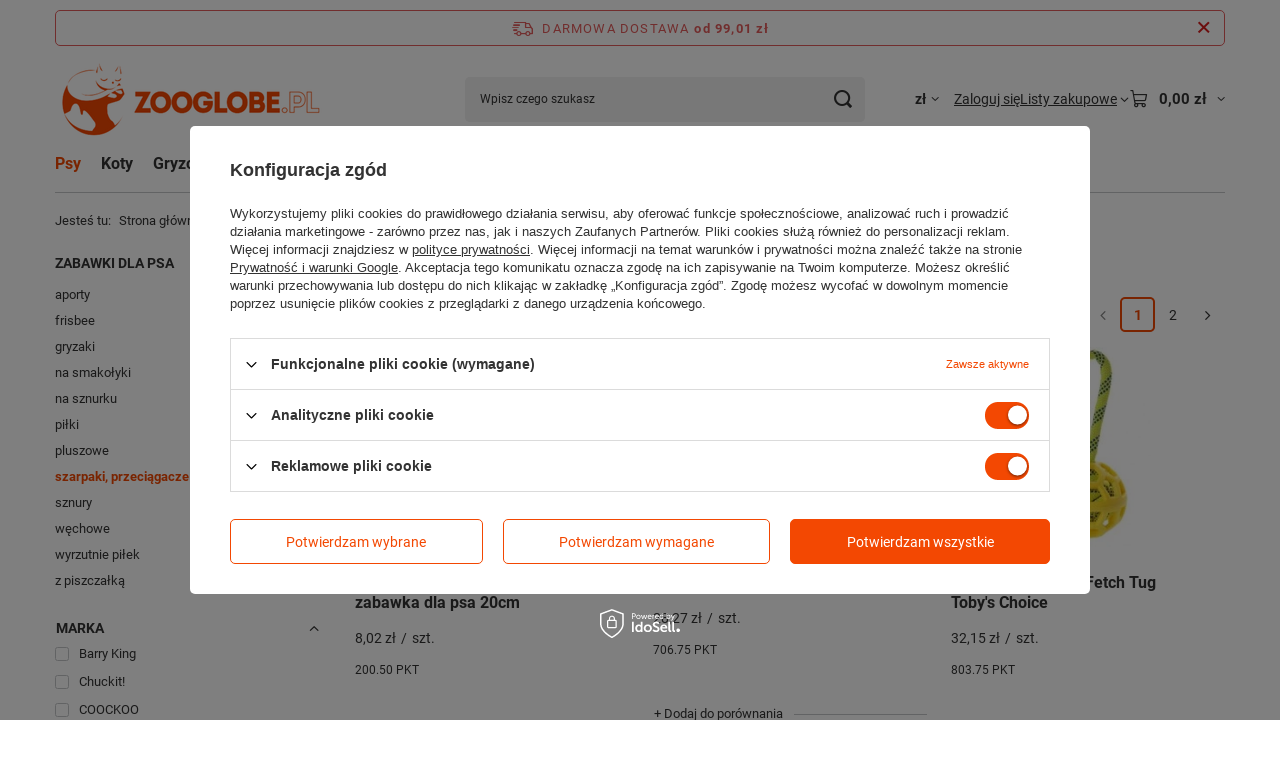

--- FILE ---
content_type: text/html; charset=utf-8
request_url: https://www.zooglobe.pl/pol_m_Psy_Zabawki-dla-psa_szarpaki-przeciagacze-1683.html
body_size: 24214
content:
<!DOCTYPE html>
<html lang="pl" class="--freeShipping --vat --gross " ><head><link rel="preload" as="image" fetchpriority="high" media="(max-width: 420px)" href="/hpeciai/51f12f5c2c07523a5adbcdf2e76685a4/pol_is_EBI-Sznur-z-dwoma-wezlami-zabawka-dla-psa-20cm-159826webp"><link rel="preload" as="image" fetchpriority="high" media="(min-width: 420.1px)" href="/hpeciai/51f12f5c2c07523a5adbcdf2e76685a4/pol_il_EBI-Sznur-z-dwoma-wezlami-zabawka-dla-psa-20cm-159826webp"><link rel="preload" as="image" fetchpriority="high" media="(max-width: 420px)" href="/hpeciai/9ee976cd1cc677edfbf9d5bddae38360/pol_is_Piszczacy-krab-Tobys-Choice-153423webp"><link rel="preload" as="image" fetchpriority="high" media="(min-width: 420.1px)" href="/hpeciai/9ee976cd1cc677edfbf9d5bddae38360/pol_il_Piszczacy-krab-Tobys-Choice-153423webp"><meta name="viewport" content="initial-scale = 1.0, maximum-scale = 5.0, width=device-width, viewport-fit=cover"><meta http-equiv="Content-Type" content="text/html; charset=utf-8"><meta http-equiv="X-UA-Compatible" content="IE=edge"><title>szarpaki, przeciągacze | Zooglobe.pl</title><meta name="keywords" content="Psy | Zabawki dla psa | szarpaki, przeciągacze | Bio-Groom, Teddy's Pride Oral Care, Pet Head, Skinneeez, Boomer Ball, Halti, sklep, internetowy sklep zoologiczny, sklep zoologiczny, sklep zoologiczny online, pies, kot, gryzonie, karma, karmy, pielęgnacja, odżywki, szampony, pokarm, pokarmy, zoologia, karma dla psów, karma dla kotów, piłka, zabawki dla psów, smycz, obroża, szczotka, Royal Canin, Eukanuba, Arion, obroże świecące, terier, west, chart, higiena, o psach, zoologiczne, legowiska, dog,  pet, cat, owczarek, sznaucer, shih tzu, weterynarz, molosy, amstaf, ozdobne, do uszu, do oczu, problemy z zębami, kamień na zębach"><meta name="description" content="szarpaki, przeciągacze | Psy | Zabawki dla psa"><link rel="icon" href="/gfx/pol/favicon.ico"><meta name="theme-color" content="#f34802"><meta name="msapplication-navbutton-color" content="#f34802"><meta name="apple-mobile-web-app-status-bar-style" content="#f34802"><link rel="stylesheet" type="text/css" href="/gfx/pol/search_style.css.gzip?r=1765442197"><script>var app_shop={urls:{prefix:'data="/gfx/'.replace('data="', '')+'pol/',graphql:'/graphql/v1/'},vars:{meta:{viewportContent:'initial-scale = 1.0, maximum-scale = 5.0, width=device-width, viewport-fit=cover'},priceType:'gross',priceTypeVat:true,productDeliveryTimeAndAvailabilityWithBasket:false,geoipCountryCode:'US',fairShopLogo: { enabled: false, image: '/gfx/standards/safe_light.svg'},currency:{id:'PLN',symbol:'zł',country:'pl',format:'###,##0.00',beforeValue:false,space:true,decimalSeparator:',',groupingSeparator:' '},language:{id:'pol',symbol:'pl',name:'Polski'},omnibus:{enabled:true,rebateCodeActivate:false,hidePercentageDiscounts:false,},},txt:{priceTypeText:' brutto',},fn:{},fnrun:{},files:[],graphql:{}};const getCookieByName=(name)=>{const value=`; ${document.cookie}`;const parts = value.split(`; ${name}=`);if(parts.length === 2) return parts.pop().split(';').shift();return false;};if(getCookieByName('freeeshipping_clicked')){document.documentElement.classList.remove('--freeShipping');}if(getCookieByName('rabateCode_clicked')){document.documentElement.classList.remove('--rabateCode');}function hideClosedBars(){const closedBarsArray=JSON.parse(localStorage.getItem('closedBars'))||[];if(closedBarsArray.length){const styleElement=document.createElement('style');styleElement.textContent=`${closedBarsArray.map((el)=>`#${el}`).join(',')}{display:none !important;}`;document.head.appendChild(styleElement);}}hideClosedBars();</script><meta name="robots" content="index,follow"><meta name="rating" content="general"><meta name="Author" content="zooglobe.pl na bazie IdoSell (www.idosell.com/shop).">
<!-- Begin LoginOptions html -->

<style>
#client_new_social .service_item[data-name="service_Apple"]:before, 
#cookie_login_social_more .service_item[data-name="service_Apple"]:before,
.oscop_contact .oscop_login__service[data-service="Apple"]:before {
    display: block;
    height: 2.6rem;
    content: url('/gfx/standards/apple.svg?r=1743165583');
}
.oscop_contact .oscop_login__service[data-service="Apple"]:before {
    height: auto;
    transform: scale(0.8);
}
#client_new_social .service_item[data-name="service_Apple"]:has(img.service_icon):before,
#cookie_login_social_more .service_item[data-name="service_Apple"]:has(img.service_icon):before,
.oscop_contact .oscop_login__service[data-service="Apple"]:has(img.service_icon):before {
    display: none;
}
</style>

<!-- End LoginOptions html -->

<!-- Open Graph -->
<meta property="og:type" content="website"><meta property="og:url" content="https://www.zooglobe.pl/pol_m_Psy_Zabawki-dla-psa_szarpaki-przeciagacze-1683.html
"><meta property="og:title" content="szarpaki, przeciągacze | Zooglobe.pl"><meta property="og:description" content="szarpaki, przeciągacze | Psy | Zabawki dla psa"><meta property="og:site_name" content="zooglobe.pl"><meta property="og:locale" content="pl_PL"><meta property="og:image" content="https://www.zooglobe.pl/hpeciai/2f279001c15fdfd479ef4ac0bc8091fe/pol_pl_EBI-Sznur-z-dwoma-wezlami-zabawka-dla-psa-20cm-159826_1.webp"><meta property="og:image:width" content="570"><meta property="og:image:height" content="570"><link rel="manifest" href="https://www.zooglobe.pl/data/include/pwa/1/manifest.json?t=3"><meta name="apple-mobile-web-app-capable" content="yes"><meta name="apple-mobile-web-app-status-bar-style" content="black"><meta name="apple-mobile-web-app-title" content="www.zooglobe.pl"><link rel="apple-touch-icon" href="/data/include/pwa/1/icon-128.png"><link rel="apple-touch-startup-image" href="/data/include/pwa/1/logo-512.png" /><meta name="msapplication-TileImage" content="/data/include/pwa/1/icon-144.png"><meta name="msapplication-TileColor" content="#2F3BA2"><meta name="msapplication-starturl" content="/"><script type="application/javascript">var _adblock = true;</script><script async src="/data/include/advertising.js"></script><script type="application/javascript">var statusPWA = {
                online: {
                    txt: "Połączono z internetem",
                    bg: "#5fa341"
                },
                offline: {
                    txt: "Brak połączenia z internetem",
                    bg: "#eb5467"
                }
            }</script><script async type="application/javascript" src="/ajax/js/pwa_online_bar.js?v=1&r=6"></script><script >
window.dataLayer = window.dataLayer || [];
window.gtag = function gtag() {
dataLayer.push(arguments);
}
gtag('consent', 'default', {
'ad_storage': 'denied',
'analytics_storage': 'denied',
'ad_personalization': 'denied',
'ad_user_data': 'denied',
'wait_for_update': 500
});

gtag('set', 'ads_data_redaction', true);
</script><script id="iaiscript_1" data-requirements="W10=" data-ga4_sel="ga4script">
window.iaiscript_1 = `<${'script'}  class='google_consent_mode_update'>
gtag('consent', 'update', {
'ad_storage': 'granted',
'analytics_storage': 'granted',
'ad_personalization': 'granted',
'ad_user_data': 'granted'
});
</${'script'}>`;
</script>
<!-- End Open Graph -->
<link rel="next" href="https://www.zooglobe.pl/pol_m_Psy_Zabawki-dla-psa_szarpaki-przeciagacze-1683.html?counter=1"/>
<link rel="canonical" href="https://www.zooglobe.pl/pol_m_Psy_Zabawki-dla-psa_szarpaki-przeciagacze-1683.html" />

                <!-- Global site tag (gtag.js) -->
                <script  async src="https://www.googletagmanager.com/gtag/js?id=AW-793709407"></script>
                <script >
                    window.dataLayer = window.dataLayer || [];
                    window.gtag = function gtag(){dataLayer.push(arguments);}
                    gtag('js', new Date());
                    
                    gtag('config', 'AW-793709407', {"allow_enhanced_conversions":true});
gtag('config', 'G-9HP0FH07SG');

                </script>
                
<!-- Begin additional html or js -->


<!--2|1|2-->
<style>
li.menu_category1_active a.menu_category1 {
background: url("/gfx/pol/category_item_shadow.png") transparent left bottom repeat-x;

}
#n67367 {
display: none !important;
}


</style>
<!--14|1|13-->
<meta name="google-site-verification" content="bYAD-TLMJ_cx0K1apu6Kk11UE7WAs9pUgGWHfMPGlPQ" />
<!--36|1|21-->
<!-- Samba.ai pixel -->
<script async src="https://yottlyscript.com/script.js?tp=884708839"></script>
<!-- End Samba.ai pixel -->

<!-- End additional html or js -->
</head><body><div id="container" class="search_page container max-width-1200"><header class=" commercial_banner"><script class="ajaxLoad">app_shop.vars.vat_registered="true";app_shop.vars.currency_format="###,##0.00";app_shop.vars.currency_before_value=false;app_shop.vars.currency_space=true;app_shop.vars.symbol="zł";app_shop.vars.id="PLN";app_shop.vars.baseurl="http://www.zooglobe.pl/";app_shop.vars.sslurl="https://www.zooglobe.pl/";app_shop.vars.curr_url="%2Fpol_m_Psy_Zabawki-dla-psa_szarpaki-przeciagacze-1683.html";var currency_decimal_separator=',';var currency_grouping_separator=' ';app_shop.vars.blacklist_extension=["exe","com","swf","js","php"];app_shop.vars.blacklist_mime=["application/javascript","application/octet-stream","message/http","text/javascript","application/x-deb","application/x-javascript","application/x-shockwave-flash","application/x-msdownload"];app_shop.urls.contact="/contact-pol.html";</script><div id="viewType" style="display:none"></div><div id="menu_skip" class="menu_skip"><a href="#layout" class="btn --outline --medium menu_skip__link --layout">Przejdź do zawartości strony</a><a href="#menu_categories" class="btn --outline --medium menu_skip__link --menu">Przejdź do kategorii</a></div><div id="freeShipping" class="freeShipping"><span class="freeShipping__info">Darmowa dostawa</span><strong class="freeShipping__val">
				od 
				99,01 zł</strong><a href="" class="freeShipping__close" aria-label="Zamknij pasek informacyjny"></a></div><div id="logo" class="d-flex align-items-center"><a href="https://www.zooglobe.pl/" target="_self" aria-label="Logo sklepu"><img src="/data/gfx/mask/pol/logo_1_big.png" alt="Sklep zoologiczny Zooglobe" width="270" height="73"></a></div><form action="https://www.zooglobe.pl/search.php" method="get" id="menu_search" class="menu_search"><a href="#showSearchForm" class="menu_search__mobile" aria-label="Szukaj"></a><div class="menu_search__block"><div class="menu_search__item --input"><input class="menu_search__input" type="text" name="text" autocomplete="off" placeholder="Wpisz czego szukasz" aria-label="Wpisz czego szukasz"><button class="menu_search__submit" type="submit" aria-label="Szukaj"></button></div><div class="menu_search__item --results search_result"></div></div></form><div id="menu_top" class="menu_top"><div id="menu_settings" class="align-items-center justify-content-center justify-content-lg-end"><div class="open_trigger hover__wrapper --hover_touch" tabindex="0" aria-label="Kliknij, aby zmienić walutę"><span class="d-none d-md-inline-block flag_txt">zł</span><i class="icon-angle-down d-none d-md-inline-block"></i><form class="hover__element --right" action="https://www.zooglobe.pl/settings.php" method="post"><ul><li><div class="form-group"><span for="menu_settings_curr">Waluta</span><div class="select-after"><select class="form-control" name="curr" id="menu_settings_curr" aria-label="Waluta"><option value="PLN" selected>zł</option><option value="EUR">€ (1 zł = 0.2378€)
																</option></select></div></div></li><li class="buttons"><button class="btn --solid --large" type="submit">
									Zastosuj zmiany
								</button></li></ul></form></div></div><div class="account_links"><a class="account_links__item" href="https://www.zooglobe.pl/login.php"><span class="account_links__text --logged-out">Zaloguj się</span></a></div><div class="shopping_list_top hover__wrapper" data-empty="true"><a href="https://www.zooglobe.pl/pl/shoppinglist/" class="wishlist_link slt_link --empty" aria-label="Listy zakupowe"><span class="slt_link__text">Listy zakupowe</span></a><div class="slt_lists hover__element"><ul class="slt_lists__nav"><li class="slt_lists__nav_item" data-list_skeleton="true" data-list_id="true" data-shared="true"><a href="#" class="slt_lists__nav_link" data-list_href="true"><span class="slt_lists__nav_name" data-list_name="true"></span><span class="slt_lists__count" data-list_count="true">0</span></a></li><li class="slt_lists__nav_item --empty"><a class="slt_lists__nav_link --empty" href="https://www.zooglobe.pl/pl/shoppinglist/"><span class="slt_lists__nav_name" data-list_name="true">Lista zakupowa</span><span class="slt_lists__count" data-list_count="true">0</span></a></li></ul></div></div><div id="menu_basket" class="top_basket hover__wrapper --skeleton --mobile_hide"><a class="top_basket__sub" title="Przejdź do koszyka" href="/basketedit.php" aria-label="Wartość koszyka: 0,00 zł"><span class="badge badge-info"></span><strong class="top_basket__price">0,00 zł</strong></a><div class="top_basket__express_checkout_container"><express-checkout type="basket"></express-checkout></div><script>
        app_shop.vars.cache_html = true;
      </script><div class="top_basket__details hover__element --skeleton"><div class="top_basket__skeleton --name"></div><div class="top_basket__skeleton --product"></div><div class="top_basket__skeleton --product"></div><div class="top_basket__skeleton --product --last"></div><div class="top_basket__skeleton --sep"></div><div class="top_basket__skeleton --summary"></div></div></div><template id="top_basket_product"><div class="top_basket__product"><a class="top_basket__img" title=""><picture><source type="image/webp" srcset=""></source><img src="" alt=""></picture></a><a class="top_basket__link" title=""></a><div class="top_basket__prices"><span class="top_basket__price"></span><span class="top_basket__unit"></span><span class="top_basket__vat"></span></div></div></template><template id="top_basket_summary"><div class="top_basket__summary_shipping_free"><span class="top_basket__summary_label --freeshipping_limit">Do darmowej dostawy brakuje <span class="top_basket__summary_value"></span></span><span class="progress_bar"><span class="progress_bar__value"></span></span></div><div class="top_basket__summary_item --worth"><span class="top_basket__summary_label">Wartość zamówienia:</span><b class="top_basket__summary_value"></b></div><div class="top_basket__summary_item --shipping"><span class="top_basket__summary_label">Koszt przesyłki:</span><b class="top_basket__summary_value"></b></div><div class="top_basket__buttons"><a class="btn --solid --large" data-ec-class="btn --outline --large" title="Przejdź do koszyka" href="/basketedit.php">
        Przejdź do koszyka
      </a><div id="top_basket__express_checkout_placeholder"></div></div></template><template id="top_basket_details"><div class="top_basket__details hover__element"><div class="top_basket__details_sub"><div class="headline"><span class="headline__name">Twój koszyk (<span class="top_basket__count"></span>)</span></div><div class="top_basket__products"></div><div class="top_basket__summary"></div></div></div></template></div><nav id="menu_categories" class="wide" aria-label="Kategorie główne"><button type="button" class="navbar-toggler" aria-label="Menu"><i class="icon-reorder"></i></button><div class="navbar-collapse" id="menu_navbar"><ul class="navbar-nav mx-md-n2"><li class="nav-item nav-open"><span class="nav-link-wrapper"><a  href="/pol_m_Psy-160.html" target="_self" title="Psy" class="nav-link --l1 active" >Psy</a><button class="nav-link-expand" type="button" aria-label="Psy, Menu"></button></span><ul class="navbar-subnav"><li class="nav-header"><a href="#backLink" class="nav-header__backLink" aria-label="Wróć"><i class="icon-angle-left"></i></a><a  href="/pol_m_Psy-160.html" target="_self" title="Psy" class="nav-link --l1 active" >Psy</a></li><li class="nav-item empty"><a  href="/pol_m_Psy_Adresowki-1520.html" target="_self" title="Adresówki" class="nav-link --l2" >Adresówki</a></li><li class="nav-item"><a  href="/pol_m_Psy_Akcesoria-dla-psow-1570.html" target="_self" title="Akcesoria dla psów" class="nav-link --l2" >Akcesoria dla psów</a><ul class="navbar-subsubnav"><li class="nav-header"><a href="#backLink" class="nav-header__backLink" aria-label="Wróć"><i class="icon-angle-left"></i></a><a  href="/pol_m_Psy_Akcesoria-dla-psow-1570.html" target="_self" title="Akcesoria dla psów" class="nav-link --l2" >Akcesoria dla psów</a></li><li class="nav-item"><a  href="/pol_m_Psy_Akcesoria-dla-psow_Drzwi-209.html" target="_self" title="Drzwi" class="nav-link --l3" >Drzwi</a></li><li class="nav-item"><a  href="/pol_m_Psy_Akcesoria-dla-psow_Klatki-i-kojce-dla-psow-892.html" target="_self" title="Klatki i kojce dla psów" class="nav-link --l3" >Klatki i kojce dla psów</a></li><li class="nav-item"><a  href="/pol_m_Psy_Akcesoria-dla-psow_Legowiska-dla-psow-164.html" target="_self" title="Legowiska dla psów" class="nav-link --l3" >Legowiska dla psów</a></li><li class="nav-item"><a  href="/pol_m_Psy_Akcesoria-dla-psow_Maty-chlodzace-1599.html" target="_self" title="Maty chłodzące" class="nav-link --l3" >Maty chłodzące</a></li><li class="nav-item"><a  href="/pol_m_Psy_Akcesoria-dla-psow_Miski-dla-psa-163.html" target="_self" title="Miski dla psa" class="nav-link --l3" >Miski dla psa</a></li><li class="nav-item"><a  href="/pol_m_Psy_Akcesoria-dla-psow_Rampy-i-schodki-1730.html" target="_self" title="Rampy i schodki" class="nav-link --l3" >Rampy i schodki</a></li><li class="nav-item"><a  href="/pol_m_Psy_Akcesoria-dla-psow_Transport-psa-162.html" target="_self" title="Transport psa" class="nav-link --l3" >Transport psa</a></li><li class="nav-item"><a  href="/pol_m_Psy_Akcesoria-dla-psow_Trening-i-wychowanie-psa-219.html" target="_self" title="Trening i wychowanie psa" class="nav-link --l3" >Trening i wychowanie psa</a></li></ul></li><li class="nav-item"><a  href="/pol_m_Psy_Czystosc-210.html" target="_self" title="Czystość" class="nav-link --l2" >Czystość</a><ul class="navbar-subsubnav"><li class="nav-header"><a href="#backLink" class="nav-header__backLink" aria-label="Wróć"><i class="icon-angle-left"></i></a><a  href="/pol_m_Psy_Czystosc-210.html" target="_self" title="Czystość" class="nav-link --l2" >Czystość</a></li><li class="nav-item"><a  href="/pol_m_Psy_Czystosc_Akcesoria-do-sprzatania-1681.html" target="_self" title="Akcesoria do sprzątania" class="nav-link --l3" >Akcesoria do sprzątania</a></li><li class="nav-item"><a  href="/pol_m_Psy_Czystosc_Inne-262.html" target="_self" title="Inne" class="nav-link --l3" >Inne</a></li><li class="nav-item"><a  href="/pol_m_Psy_Czystosc_Odplamiacze-i-neutralizatory-254.html" target="_self" title="Odplamiacze i neutralizatory" class="nav-link --l3" >Odplamiacze i neutralizatory</a></li><li class="nav-item"><a  href="/pol_m_Psy_Czystosc_Odstraszanie-i-przywabianie-255.html" target="_self" title="Odstraszanie i przywabianie" class="nav-link --l3" >Odstraszanie i przywabianie</a></li><li class="nav-item"><a  href="/pol_m_Psy_Czystosc_Pieluchy-i-podklady-dla-psa-256.html" target="_self" title="Pieluchy i podkłady dla psa" class="nav-link --l3" >Pieluchy i podkłady dla psa</a></li><li class="nav-item"><a  href="/pol_m_Psy_Czystosc_Woreczki-na-odchody-257.html" target="_self" title="Woreczki na odchody" class="nav-link --l3" >Woreczki na odchody</a></li></ul></li><li class="nav-item"><a  href="/pol_m_Psy_Higiena-psa-348.html" target="_self" title="Higiena psa" class="nav-link --l2" >Higiena psa</a><ul class="navbar-subsubnav"><li class="nav-header"><a href="#backLink" class="nav-header__backLink" aria-label="Wróć"><i class="icon-angle-left"></i></a><a  href="/pol_m_Psy_Higiena-psa-348.html" target="_self" title="Higiena psa" class="nav-link --l2" >Higiena psa</a></li><li class="nav-item"><a  href="/pol_m_Psy_Higiena-psa_Higiena-jamy-ustnej-351.html" target="_self" title="Higiena jamy ustnej" class="nav-link --l3" >Higiena jamy ustnej</a></li><li class="nav-item"><a  href="/pol_m_Psy_Higiena-psa_Higiena-uszu-349.html" target="_self" title="Higiena uszu" class="nav-link --l3" >Higiena uszu</a></li></ul></li><li class="nav-item"><a  href="/pol_m_Psy_Karmy-dla-psow-1550.html" target="_self" title="Karmy dla psów" class="nav-link --l2" >Karmy dla psów</a><ul class="navbar-subsubnav"><li class="nav-header"><a href="#backLink" class="nav-header__backLink" aria-label="Wróć"><i class="icon-angle-left"></i></a><a  href="/pol_m_Psy_Karmy-dla-psow-1550.html" target="_self" title="Karmy dla psów" class="nav-link --l2" >Karmy dla psów</a></li><li class="nav-item"><a  href="/pol_m_Psy_Karmy-dla-psow_Karmy-mokre-dla-psow-388.html" target="_self" title="Karmy mokre dla psów" class="nav-link --l3" >Karmy mokre dla psów</a></li><li class="nav-item"><a  href="/pol_m_Psy_Karmy-dla-psow_Karmy-polwilgotne-dla-psow-1647.html" target="_self" title="Karmy półwilgotne dla psów" class="nav-link --l3" >Karmy półwilgotne dla psów</a></li><li class="nav-item"><a  href="/pol_m_Psy_Karmy-dla-psow_Karmy-suche-dla-psow-387.html" target="_self" title="Karmy suche dla psów" class="nav-link --l3" >Karmy suche dla psów</a></li><li class="nav-item"><a  href="/pol_m_Psy_Karmy-dla-psow_Karma-dla-szczeniaka-1653.html" target="_self" title="Karma dla szczeniaka" class="nav-link --l3" >Karma dla szczeniaka</a></li><li class="nav-item"><a  href="/pol_m_Psy_Karmy-dla-psow_Karma-dla-psa-seniora-1654.html" target="_self" title="Karma dla psa seniora" class="nav-link --l3" >Karma dla psa seniora</a></li><li class="nav-item"><a  href="/pol_m_Psy_Karmy-dla-psow_Karma-dla-psa-hipoalergiczna-1655.html" target="_self" title="Karma dla psa hipoalergiczna" class="nav-link --l3" >Karma dla psa hipoalergiczna</a></li><li class="nav-item"><a  href="/pol_m_Psy_Karmy-dla-psow_Karma-dla-psa-alergika-1656.html" target="_self" title="Karma dla psa alergika" class="nav-link --l3" >Karma dla psa alergika</a></li><li class="nav-item"><a  href="/pol_m_Psy_Karmy-dla-psow_Karmy-weterynaryjne-1745.html" target="_self" title="Karmy weterynaryjne" class="nav-link --l3" >Karmy weterynaryjne</a></li></ul></li><li class="nav-item"><a  href="/pol_m_Psy_Karmy-wedlug-firm-1551.html" target="_self" title="Karmy według firm" class="nav-link --l2" >Karmy według firm</a><ul class="navbar-subsubnav more"><li class="nav-header"><a href="#backLink" class="nav-header__backLink" aria-label="Wróć"><i class="icon-angle-left"></i></a><a  href="/pol_m_Psy_Karmy-wedlug-firm-1551.html" target="_self" title="Karmy według firm" class="nav-link --l2" >Karmy według firm</a></li><li class="nav-item"><a  href="/pol_m_Psy_Karmy-wedlug-firm_Ambrosia-dla-psa-1699.html" target="_self" title="Ambrosia dla psa" class="nav-link --l3" >Ambrosia dla psa</a></li><li class="nav-item"><a  href="/pol_m_Psy_Karmy-wedlug-firm_Animonda-1563.html" target="_self" title="Animonda" class="nav-link --l3" >Animonda</a></li><li class="nav-item"><a  href="/pol_m_Psy_Karmy-wedlug-firm_Brit-1552.html" target="_self" title="Brit" class="nav-link --l3" >Brit</a></li><li class="nav-item"><a  href="/pol_m_Psy_Karmy-wedlug-firm_Carnilove-1553.html" target="_self" title="Carnilove" class="nav-link --l3" >Carnilove</a></li><li class="nav-item"><a  href="/pol_m_Psy_Karmy-wedlug-firm_Dolina-Noteci-1564.html" target="_self" title="Dolina Noteci" class="nav-link --l3" >Dolina Noteci</a></li><li class="nav-item"><a  href="/pol_m_Psy_Karmy-wedlug-firm_Eden-1556.html" target="_self" title="Eden" class="nav-link --l3" >Eden</a></li><li class="nav-item"><a  href="/pol_m_Psy_Karmy-wedlug-firm_Farmina-dla-psa-1693.html" target="_self" title="Farmina dla psa" class="nav-link --l3" >Farmina dla psa</a></li><li class="nav-item"><a  href="/pol_m_Psy_Karmy-wedlug-firm_Farmina-Cibau-1650.html" target="_self" title="Farmina Cibau" class="nav-link --l3" >Farmina Cibau</a></li><li class="nav-item"><a  href="/pol_m_Psy_Karmy-wedlug-firm_Farmina-ND-Pumpkin-Grain-Free-Canine-1571.html" target="_self" title="Farmina ND Pumpkin Grain Free Canine" class="nav-link --l3" >Farmina ND Pumpkin Grain Free Canine</a></li><li class="nav-item"><a  href="/pol_m_Psy_Karmy-wedlug-firm_Farmina-ND-Quinoa-Canine-1573.html" target="_self" title="Farmina ND Quinoa Canine" class="nav-link --l3" >Farmina ND Quinoa Canine</a></li><li class="nav-item"><a  href="/pol_m_Psy_Karmy-wedlug-firm_Fish4Dogs-1558.html" target="_self" title="Fish4Dogs" class="nav-link --l3" >Fish4Dogs</a></li><li class="nav-item"><a  href="/pol_m_Psy_Karmy-wedlug-firm_Fitimin-1567.html" target="_self" title="Fitimin" class="nav-link --l3" >Fitimin</a></li><li class="nav-item"><a  href="/pol_m_Psy_Karmy-wedlug-firm_Grandorf-1743.html" target="_self" title="Grandorf" class="nav-link --l3" >Grandorf</a></li><li class="nav-item"><a  href="/pol_m_Psy_Karmy-wedlug-firm_Kennels-Favourite-1703.html" target="_self" title="Kennels’ Favourite" class="nav-link --l3" >Kennels’ Favourite</a></li><li class="nav-item"><a  href="/pol_m_Psy_Karmy-wedlug-firm_Monge-1719.html" target="_self" title="Monge" class="nav-link --l3" >Monge</a></li><li class="nav-item"><a  href="/pol_m_Psy_Karmy-wedlug-firm_Nature-1559.html" target="_self" title="Nature" class="nav-link --l3" >Nature</a></li><li class="nav-item"><a  href="/pol_m_psy_karmy-wedlug-firm_ollo-1724.html" target="_self" title="Ollo" class="nav-link --l3" >Ollo</a></li><li class="nav-item"><a  href="/pol_m_Psy_Karmy-wedlug-firm_Pet-Republic-1711.html" target="_self" title="Pet Republic" class="nav-link --l3" >Pet Republic</a></li><li class="nav-item"><a  href="/pol_m_Psy_Karmy-wedlug-firm_Picart-1726.html" target="_self" title="Picart" class="nav-link --l3" >Picart</a></li><li class="nav-item"><a  href="/pol_m_Psy_Karmy-wedlug-firm_Rafi-1737.html" target="_self" title="Rafi" class="nav-link --l3" >Rafi</a></li><li class="nav-item"><a  href="/pol_m_Psy_Karmy-wedlug-firm_Schesir-1566.html" target="_self" title="Schesir" class="nav-link --l3" >Schesir</a></li><li class="nav-item"><a  href="/pol_m_Psy_Karmy-wedlug-firm_Trovet-1562.html" target="_self" title="Trovet" class="nav-link --l3" >Trovet</a></li><li class="nav-item --all"><a class="nav-link --l3" href="/pol_m_Psy_Karmy-wedlug-firm-1551.html">+ Pokaż wszystkie</a></li><li class="nav-item --extend"><a href="" class="nav-link --l3" txt_alt="- Zwiń">+ Rozwiń</a></li></ul></li><li class="nav-item"><a  href="/pol_m_Psy_Na-spacer-1568.html" target="_self" title="Na spacer" class="nav-link --l2" >Na spacer</a><ul class="navbar-subsubnav"><li class="nav-header"><a href="#backLink" class="nav-header__backLink" aria-label="Wróć"><i class="icon-angle-left"></i></a><a  href="/pol_m_Psy_Na-spacer-1568.html" target="_self" title="Na spacer" class="nav-link --l2" >Na spacer</a></li><li class="nav-item"><a  href="/pol_m_Psy_Na-spacer_Akcesoria-na-spacer-1598.html" target="_self" title="Akcesoria na spacer" class="nav-link --l3" >Akcesoria na spacer</a></li><li class="nav-item"><a  href="/pol_m_Psy_Na-spacer_Kagance-dla-psow-212.html" target="_self" title="Kagańce dla psów" class="nav-link --l3" >Kagańce dla psów</a></li><li class="nav-item"><a  href="/pol_m_Psy_Na-spacer_Obroze-dla-psow-214.html" target="_self" title="Obroże dla psów" class="nav-link --l3" >Obroże dla psów</a></li><li class="nav-item"><a  href="/pol_m_Psy_Na-spacer_Smycze-dla-psow-217.html" target="_self" title="Smycze dla psów" class="nav-link --l3" >Smycze dla psów</a></li><li class="nav-item"><a  href="/pol_m_Psy_Na-spacer_Szelki-dla-psa-218.html" target="_self" title="Szelki dla psa" class="nav-link --l3" >Szelki dla psa</a></li></ul></li><li class="nav-item empty"><a  href="/pol_m_Psy_Przysmaki-dla-psa-390.html" target="_self" title="Przysmaki dla psa" class="nav-link --l2" >Przysmaki dla psa</a></li><li class="nav-item"><a  href="/pol_m_Psy_Przysmaki-wedlug-firm-1660.html" target="_self" title="Przysmaki według firm" class="nav-link --l2" >Przysmaki według firm</a><ul class="navbar-subsubnav more"><li class="nav-header"><a href="#backLink" class="nav-header__backLink" aria-label="Wróć"><i class="icon-angle-left"></i></a><a  href="/pol_m_Psy_Przysmaki-wedlug-firm-1660.html" target="_self" title="Przysmaki według firm" class="nav-link --l2" >Przysmaki według firm</a></li><li class="nav-item"><a  href="/pol_m_Psy_Przysmaki-wedlug-firm_Przysmaki-4DOGS-dla-psa-1661.html" target="_self" title="Przysmaki 4DOGS dla psa" class="nav-link --l3" >Przysmaki 4DOGS dla psa</a></li><li class="nav-item"><a  href="/pol_m_Psy_Przysmaki-wedlug-firm_Przysmaki-8in1-dla-psa-1662.html" target="_self" title="Przysmaki 8in1 dla psa" class="nav-link --l3" >Przysmaki 8in1 dla psa</a></li><li class="nav-item"><a  href="/pol_m_Psy_Przysmaki-wedlug-firm_Przysmaki-ALDA-dla-psa-1663.html" target="_self" title="Przysmaki ALDA dla psa" class="nav-link --l3" >Przysmaki ALDA dla psa</a></li><li class="nav-item"><a  href="/pol_m_Psy_Przysmaki-wedlug-firm_Przysmaki-Bosch-dla-psa-1664.html" target="_self" title="Przysmaki Bosch dla psa" class="nav-link --l3" >Przysmaki Bosch dla psa</a></li><li class="nav-item"><a  href="/pol_m_Psy_Przysmaki-wedlug-firm_Przysmaki-Brit-dla-psa-1665.html" target="_self" title="Przysmaki Brit dla psa" class="nav-link --l3" >Przysmaki Brit dla psa</a></li><li class="nav-item"><a  href="/pol_m_Psy_Przysmaki-wedlug-firm_Przysmaki-Carnilove-dla-psa-1666.html" target="_self" title="Przysmaki Carnilove dla psa" class="nav-link --l3" >Przysmaki Carnilove dla psa</a></li><li class="nav-item"><a  href="/pol_m_Psy_Przysmaki-wedlug-firm_Przysmaki-Dolina-Noteci-1733.html" target="_self" title="Przysmaki Dolina Noteci" class="nav-link --l3" >Przysmaki Dolina Noteci</a></li><li class="nav-item"><a  href="/pol_m_Psy_Przysmaki-wedlug-firm_Przysmaki-Dr-Seidel-dla-psa-1667.html" target="_self" title="Przysmaki Dr Seidel dla psa" class="nav-link --l3" >Przysmaki Dr Seidel dla psa</a></li><li class="nav-item"><a  href="/pol_m_Psy_Przysmaki-wedlug-firm_Przysmaki-Duvo-dla-psa-1706.html" target="_self" title="Przysmaki Duvo+ dla psa" class="nav-link --l3" >Przysmaki Duvo+ dla psa</a></li><li class="nav-item"><a  href="/pol_m_Psy_Przysmaki-wedlug-firm_Przysmaki-Fine-Dog-1728.html" target="_self" title="Przysmaki Fine Dog" class="nav-link --l3" >Przysmaki Fine Dog</a></li><li class="nav-item"><a  href="/pol_m_Psy_Przysmaki-wedlug-firm_Przysmaki-Fish4Dogs-dla-psa-1669.html" target="_self" title="Przysmaki Fish4Dogs dla psa" class="nav-link --l3" >Przysmaki Fish4Dogs dla psa</a></li><li class="nav-item"><a  href="/pol_m_Psy_Przysmaki-wedlug-firm_Przysmaki-Francodex-dla-psa-1670.html" target="_self" title="Przysmaki Francodex dla psa" class="nav-link --l3" >Przysmaki Francodex dla psa</a></li><li class="nav-item"><a  href="/pol_m_Psy_Przysmaki-wedlug-firm_Przysmaki-HAU-MIAU-dla-psa-1671.html" target="_self" title="Przysmaki HAU&amp;amp;MIAU dla psa" class="nav-link --l3" >Przysmaki HAU&amp;MIAU dla psa</a></li><li class="nav-item"><a  href="/pol_m_Psy_Przysmaki-wedlug-firm_Przysmaki-Italian-Way-1732.html" target="_self" title="Przysmaki Italian Way" class="nav-link --l3" >Przysmaki Italian Way</a></li><li class="nav-item"><a  href="/pol_m_Psy_Przysmaki-wedlug-firm_Przysmaki-Life-Dog-1741.html" target="_self" title="Przysmaki Life Dog" class="nav-link --l3" >Przysmaki Life Dog</a></li><li class="nav-item"><a  href="/pol_m_Psy_Przysmaki-wedlug-firm_Przysmaki-Nothin-to-Hide-dla-psa-1709.html" target="_self" title="Przysmaki Nothin' to Hide dla psa" class="nav-link --l3" >Przysmaki Nothin' to Hide dla psa</a></li><li class="nav-item"><a  href="/pol_m_Psy_Przysmaki-wedlug-firm_Przysmaki-Psia-Spizarnia-dla-psa-1674.html" target="_self" title="Przysmaki Psia Spiżarnia dla psa" class="nav-link --l3" >Przysmaki Psia Spiżarnia dla psa</a></li><li class="nav-item"><a  href="/pol_m_Psy_Przysmaki-wedlug-firm_Przysmaki-Trixie-dla-psa-1675.html" target="_self" title="Przysmaki Trixie dla psa" class="nav-link --l3" >Przysmaki Trixie dla psa</a></li><li class="nav-item"><a  href="/pol_m_Psy_Przysmaki-wedlug-firm_Przysmaki-Trovet-dla-psa-1676.html" target="_self" title="Przysmaki Trovet dla psa" class="nav-link --l3" >Przysmaki Trovet dla psa</a></li><li class="nav-item"><a  href="/pol_m_Psy_Przysmaki-wedlug-firm_Przysmaki-Vitakraft-dla-psa-1738.html" target="_self" title="Przysmaki Vitakraft dla psa" class="nav-link --l3" >Przysmaki Vitakraft dla psa</a></li><li class="nav-item"><a  href="/pol_m_Psy_Przysmaki-wedlug-firm_Przysmaki-Wanpy-dla-psa-1677.html" target="_self" title="Przysmaki Wanpy dla psa" class="nav-link --l3" >Przysmaki Wanpy dla psa</a></li><li class="nav-item"><a  href="/pol_m_Psy_Przysmaki-wedlug-firm_Przysmaki-Woolf-dla-psa-1678.html" target="_self" title="Przysmaki Woolf dla psa" class="nav-link --l3" >Przysmaki Woolf dla psa</a></li><li class="nav-item"><a  href="/pol_m_Psy_Przysmaki-wedlug-firm_Przysmaki-Zolux-dla-psa-1694.html" target="_self" title="Przysmaki Zolux dla psa" class="nav-link --l3" >Przysmaki Zolux dla psa</a></li><li class="nav-item"><a  href="/pol_m_Psy_Przysmaki-wedlug-firm_Przysmaki-HAU-MIAU-dla-psa-1748.html" target="_self" title="Przysmaki HAU&amp;MIAU dla psa" class="nav-link --l3" >Przysmaki HAU&MIAU dla psa</a></li><li class="nav-item --extend"><a href="" class="nav-link --l3" txt_alt="- Zwiń">+ Rozwiń</a></li></ul></li><li class="nav-item nav-open"><a  href="/pol_m_Psy_Zabawki-dla-psa-222.html" target="_self" title="Zabawki dla psa" class="nav-link --l2 active" >Zabawki dla psa</a><ul class="navbar-subsubnav more"><li class="nav-header"><a href="#backLink" class="nav-header__backLink" aria-label="Wróć"><i class="icon-angle-left"></i></a><a  href="/pol_m_Psy_Zabawki-dla-psa-222.html" target="_self" title="Zabawki dla psa" class="nav-link --l2 active" >Zabawki dla psa</a></li><li class="nav-item"><a  href="/pol_m_Psy_Zabawki-dla-psa_aporty-1682.html" target="_self" title="aporty" class="nav-link --l3" >aporty</a></li><li class="nav-item"><a  href="/pol_m_Psy_Zabawki-dla-psa_frisbee-1685.html" target="_self" title="frisbee" class="nav-link --l3" >frisbee</a></li><li class="nav-item"><a  href="/pol_m_Psy_Zabawki-dla-psa_gryzaki-1686.html" target="_self" title="gryzaki" class="nav-link --l3" >gryzaki</a></li><li class="nav-item"><a  href="/pol_m_Psy_Zabawki-dla-psa_na-smakolyki-1687.html" target="_self" title="na smakołyki" class="nav-link --l3" >na smakołyki</a></li><li class="nav-item"><a  href="/pol_m_Psy_Zabawki-dla-psa_na-sznurku-1688.html" target="_self" title="na sznurku" class="nav-link --l3" >na sznurku</a></li><li class="nav-item"><a  href="/pol_m_Psy_Zabawki-dla-psa_pilki-1689.html" target="_self" title="piłki" class="nav-link --l3" >piłki</a></li><li class="nav-item"><a  href="/pol_m_Psy_Zabawki-dla-psa_pluszowe-1690.html" target="_self" title="pluszowe" class="nav-link --l3" >pluszowe</a></li><li class="nav-item nav-open"><a  href="/pol_m_Psy_Zabawki-dla-psa_szarpaki-przeciagacze-1683.html" target="_self" title="szarpaki, przeciągacze" class="nav-link --l3 active" >szarpaki, przeciągacze</a></li><li class="nav-item"><a  href="/pol_m_Psy_Zabawki-dla-psa_sznury-1691.html" target="_self" title="sznury" class="nav-link --l3" >sznury</a></li><li class="nav-item"><a  href="/pol_m_Psy_Zabawki-dla-psa_wechowe-1725.html" target="_self" title="węchowe" class="nav-link --l3" >węchowe</a></li><li class="nav-item"><a  href="/pol_m_Psy_Zabawki-dla-psa_wyrzutnie-pilek-1684.html" target="_self" title="wyrzutnie piłek" class="nav-link --l3" >wyrzutnie piłek</a></li><li class="nav-item"><a  href="/pol_m_Psy_Zabawki-dla-psa_z-piszczalka-1692.html" target="_self" title="z piszczałką" class="nav-link --l3" >z piszczałką</a></li><li class="nav-item --extend"><a href="" class="nav-link --l3" txt_alt="- Zwiń">+ Rozwiń</a></li></ul></li><li class="nav-item"><a  href="/pol_m_Psy_Zdrowie-1569.html" target="_self" title="Zdrowie" class="nav-link --l2" >Zdrowie</a><ul class="navbar-subsubnav more"><li class="nav-header"><a href="#backLink" class="nav-header__backLink" aria-label="Wróć"><i class="icon-angle-left"></i></a><a  href="/pol_m_Psy_Zdrowie-1569.html" target="_self" title="Zdrowie" class="nav-link --l2" >Zdrowie</a></li><li class="nav-item"><a  href="/pol_m_Psy_Zdrowie_Preparaty-na-pchly-i-kleszcze-216.html" target="_self" title="Preparaty na pchły i kleszcze" class="nav-link --l3" >Preparaty na pchły i kleszcze</a></li><li class="nav-item"><a  href="/pol_m_Psy_Zdrowie_Suplementy-na-stawy-1607.html" target="_self" title="Suplementy na stawy" class="nav-link --l3" >Suplementy na stawy</a></li><li class="nav-item"><a  href="/pol_m_Psy_Zdrowie_Suplementy-na-siersc-1606.html" target="_self" title="Suplementy na sierść" class="nav-link --l3" >Suplementy na sierść</a></li><li class="nav-item"><a  href="/pol_m_Psy_Zdrowie_Suplementy-na-mase-1608.html" target="_self" title="Suplementy na masę" class="nav-link --l3" >Suplementy na masę</a></li><li class="nav-item"><a  href="/pol_m_Psy_Zdrowie_Suplementy-8in1-1612.html" target="_self" title="Suplementy 8in1" class="nav-link --l3" >Suplementy 8in1</a></li><li class="nav-item"><a  href="/pol_m_Psy_Zdrowie_Suplementy-Brit-1613.html" target="_self" title="Suplementy Brit" class="nav-link --l3" >Suplementy Brit</a></li><li class="nav-item"><a  href="/pol_m_Psy_Zdrowie_Suplementy-Flawitol-1615.html" target="_self" title="Suplementy Flawitol" class="nav-link --l3" >Suplementy Flawitol</a></li><li class="nav-item"><a  href="/pol_m_Psy_Zdrowie_Suplementy-Game-Dog-1616.html" target="_self" title="Suplementy Game Dog" class="nav-link --l3" >Suplementy Game Dog</a></li><li class="nav-item"><a  href="/pol_m_Psy_Zdrowie_Suplementy-Mikita-1617.html" target="_self" title="Suplementy Mikita" class="nav-link --l3" >Suplementy Mikita</a></li><li class="nav-item"><a  href="/pol_m_Psy_Zdrowie_Pozostale-suplementy-diety-psow-384.html" target="_self" title="Pozostałe suplementy diety psów" class="nav-link --l3" >Pozostałe suplementy diety psów</a></li><li class="nav-item"><a  href="/pol_m_Psy_Zdrowie_Wsparcie-ukladu-pokarmowego-1734.html" target="_self" title="Wsparcie układu pokarmowego" class="nav-link --l3" >Wsparcie układu pokarmowego</a></li><li class="nav-item --extend"><a href="" class="nav-link --l3" txt_alt="- Zwiń">+ Rozwiń</a></li></ul></li><li class="nav-item"><a  href="/pol_m_Psy_Wyprawka-dla-szczeniat-1618.html" target="_self" title="Wyprawka dla szczeniąt" class="nav-link --l2" >Wyprawka dla szczeniąt</a><ul class="navbar-subsubnav"><li class="nav-header"><a href="#backLink" class="nav-header__backLink" aria-label="Wróć"><i class="icon-angle-left"></i></a><a  href="/pol_m_Psy_Wyprawka-dla-szczeniat-1618.html" target="_self" title="Wyprawka dla szczeniąt" class="nav-link --l2" >Wyprawka dla szczeniąt</a></li><li class="nav-item"><a  href="/pol_m_Psy_Wyprawka-dla-szczeniat_Miski-1619.html" target="_self" title="Miski" class="nav-link --l3" >Miski</a></li><li class="nav-item"><a  href="/pol_m_Psy_Wyprawka-dla-szczeniat_Obroze-1620.html" target="_self" title="Obroże" class="nav-link --l3" >Obroże</a></li><li class="nav-item"><a  href="/pol_m_Psy_Wyprawka-dla-szczeniat_Legowiska-1623.html" target="_self" title="Legowiska" class="nav-link --l3" >Legowiska</a></li><li class="nav-item"><a  href="/pol_m_Psy_Wyprawka-dla-szczeniat_Zabawki-Gryzaki-1624.html" target="_self" title="Zabawki / Gryzaki" class="nav-link --l3" >Zabawki / Gryzaki</a></li><li class="nav-item"><a  href="/pol_m_Psy_Wyprawka-dla-szczeniat_Smakolyki-1626.html" target="_self" title="Smakołyki" class="nav-link --l3" >Smakołyki</a></li><li class="nav-item"><a  href="/pol_m_Psy_Wyprawka-dla-szczeniat_Podklady-1627.html" target="_self" title="Podkłady" class="nav-link --l3" >Podkłady</a></li><li class="nav-item"><a  href="/pol_m_Psy_Wyprawka-dla-szczeniat_Transport-1630.html" target="_self" title="Transport" class="nav-link --l3" >Transport</a></li></ul></li></ul></li><li class="nav-item"><span class="nav-link-wrapper"><a  href="/pol_m_Koty-147.html" target="_self" title="Koty" class="nav-link --l1" >Koty</a><button class="nav-link-expand" type="button" aria-label="Koty, Menu"></button></span><ul class="navbar-subnav"><li class="nav-header"><a href="#backLink" class="nav-header__backLink" aria-label="Wróć"><i class="icon-angle-left"></i></a><a  href="/pol_m_Koty-147.html" target="_self" title="Koty" class="nav-link --l1" >Koty</a></li><li class="nav-item empty"><a  href="/pol_m_Koty_Adresowki-1519.html" target="_self" title="Adresówki" class="nav-link --l2" >Adresówki</a></li><li class="nav-item empty"><a  href="/pol_m_Koty_Akcesoria-dla-kota-199.html" target="_self" title="Akcesoria dla kota" class="nav-link --l2" >Akcesoria dla kota</a></li><li class="nav-item"><a  href="/pol_m_Koty_Czystosc-201.html" target="_self" title="Czystość" class="nav-link --l2" >Czystość</a><ul class="navbar-subsubnav"><li class="nav-header"><a href="#backLink" class="nav-header__backLink" aria-label="Wróć"><i class="icon-angle-left"></i></a><a  href="/pol_m_Koty_Czystosc-201.html" target="_self" title="Czystość" class="nav-link --l2" >Czystość</a></li><li class="nav-item"><a  href="/pol_m_Koty_Czystosc_chusteczki-higieniczne-1542.html" target="_self" title="chusteczki higieniczne" class="nav-link --l3" >chusteczki higieniczne</a></li><li class="nav-item"><a  href="/pol_m_Koty_Czystosc_Odplamiacze-i-neutralizatory-413.html" target="_self" title="Odplamiacze i neutralizatory" class="nav-link --l3" >Odplamiacze i neutralizatory</a></li><li class="nav-item"><a  href="/pol_m_Koty_Czystosc_Odstraszanie-i-przywabianie-414.html" target="_self" title="Odstraszanie i przywabianie" class="nav-link --l3" >Odstraszanie i przywabianie</a></li><li class="nav-item"><a  href="/pol_m_Koty_Czystosc_inne-1548.html" target="_self" title="inne" class="nav-link --l3" >inne</a></li><li class="nav-item"><a  href="/pol_m_Koty_Czystosc_Podklady-maty-higieniczne-1702.html" target="_self" title="Podkłady, maty higieniczne" class="nav-link --l3" >Podkłady, maty higieniczne</a></li></ul></li><li class="nav-item empty"><a  href="/pol_m_Koty_Drapak-dla-kota-202.html" target="_self" title="Drapak dla kota" class="nav-link --l2" >Drapak dla kota</a></li><li class="nav-item empty"><a  href="/pol_m_Koty_Drzwiczki-dla-kota-203.html" target="_self" title="Drzwiczki dla kota" class="nav-link --l2" >Drzwiczki dla kota</a></li><li class="nav-item"><a  href="/pol_m_Koty_Higiena-kota-344.html" target="_self" title="Higiena kota" class="nav-link --l2" >Higiena kota</a><ul class="navbar-subsubnav"><li class="nav-header"><a href="#backLink" class="nav-header__backLink" aria-label="Wróć"><i class="icon-angle-left"></i></a><a  href="/pol_m_Koty_Higiena-kota-344.html" target="_self" title="Higiena kota" class="nav-link --l2" >Higiena kota</a></li><li class="nav-item"><a  href="/pol_m_Koty_Higiena-kota_Higiena-jamy-ustnej-347.html" target="_self" title="Higiena jamy ustnej" class="nav-link --l3" >Higiena jamy ustnej</a></li><li class="nav-item"><a  href="/pol_m_Koty_Higiena-kota_Higiena-uszu-346.html" target="_self" title="Higiena uszu" class="nav-link --l3" >Higiena uszu</a></li></ul></li><li class="nav-item"><a  href="/pol_m_Koty_Karmy-dla-kotow-1575.html" target="_self" title="Karmy dla kotów" class="nav-link --l2" >Karmy dla kotów</a><ul class="navbar-subsubnav"><li class="nav-header"><a href="#backLink" class="nav-header__backLink" aria-label="Wróć"><i class="icon-angle-left"></i></a><a  href="/pol_m_Koty_Karmy-dla-kotow-1575.html" target="_self" title="Karmy dla kotów" class="nav-link --l2" >Karmy dla kotów</a></li><li class="nav-item"><a  href="/pol_m_Koty_Karmy-dla-kotow_Karmy-mokre-dla-kotow-918.html" target="_self" title="Karmy mokre dla kotów" class="nav-link --l3" >Karmy mokre dla kotów</a></li><li class="nav-item"><a  href="/pol_m_Koty_Karmy-dla-kotow_Karmy-suche-dla-kotow-391.html" target="_self" title="Karmy suche dla kotów" class="nav-link --l3" >Karmy suche dla kotów</a></li><li class="nav-item"><a  href="/pol_m_Koty_Karmy-dla-kotow_Mokra-karma-dla-kociat-1658.html" target="_self" title="Mokra karma dla kociąt" class="nav-link --l3" >Mokra karma dla kociąt</a></li><li class="nav-item"><a  href="/pol_m_Koty_Karmy-dla-kotow_Sucha-karma-dla-kociat-1659.html" target="_self" title="Sucha karma dla kociąt" class="nav-link --l3" >Sucha karma dla kociąt</a></li><li class="nav-item"><a  href="/pol_m_Koty_Karmy-dla-kotow_Karmy-weterynaryjne-1746.html" target="_self" title="Karmy weterynaryjne" class="nav-link --l3" >Karmy weterynaryjne</a></li></ul></li><li class="nav-item"><a  href="/pol_m_Koty_Karmy-wedlug-firm-1576.html" target="_self" title="Karmy według firm" class="nav-link --l2" >Karmy według firm</a><ul class="navbar-subsubnav more"><li class="nav-header"><a href="#backLink" class="nav-header__backLink" aria-label="Wróć"><i class="icon-angle-left"></i></a><a  href="/pol_m_Koty_Karmy-wedlug-firm-1576.html" target="_self" title="Karmy według firm" class="nav-link --l2" >Karmy według firm</a></li><li class="nav-item"><a  href="/pol_m_Koty_Karmy-wedlug-firm_Ambrosia-1710.html" target="_self" title="Ambrosia" class="nav-link --l3" >Ambrosia</a></li><li class="nav-item"><a  href="/pol_m_Koty_Karmy-wedlug-firm_Animonda-1578.html" target="_self" title="Animonda" class="nav-link --l3" >Animonda</a></li><li class="nav-item"><a  href="/pol_m_Koty_Karmy-wedlug-firm_Applaws-1579.html" target="_self" title="Applaws" class="nav-link --l3" >Applaws</a></li><li class="nav-item"><a  href="/pol_m_Koty_Karmy-wedlug-firm_Brit-1580.html" target="_self" title="Brit" class="nav-link --l3" >Brit</a></li><li class="nav-item"><a  href="/pol_m_Koty_Karmy-wedlug-firm_Canagan-1595.html" target="_self" title="Canagan" class="nav-link --l3" >Canagan</a></li><li class="nav-item"><a  href="/pol_m_Koty_Karmy-wedlug-firm_Carnilove-1581.html" target="_self" title="Carnilove" class="nav-link --l3" >Carnilove</a></li><li class="nav-item"><a  href="/pol_m_Koty_Karmy-wedlug-firm_Dolina-Noteci-1594.html" target="_self" title="Dolina Noteci" class="nav-link --l3" >Dolina Noteci</a></li><li class="nav-item"><a  href="/pol_m_Koty_Karmy-wedlug-firm_Eden-1582.html" target="_self" title="Eden" class="nav-link --l3" >Eden</a></li><li class="nav-item"><a  href="/pol_m_Koty_Karmy-wedlug-firm_Farmina-dla-kota-1696.html" target="_self" title="Farmina dla kota" class="nav-link --l3" >Farmina dla kota</a></li><li class="nav-item"><a  href="/pol_m_Koty_Karmy-wedlug-firm_Farmina-Matisse-1717.html" target="_self" title="Farmina Matisse" class="nav-link --l3" >Farmina Matisse</a></li><li class="nav-item"><a  href="/pol_m_Koty_Karmy-wedlug-firm_Farmina-ND-Prime-Feline-1651.html" target="_self" title="Farmina ND Prime Feline" class="nav-link --l3" >Farmina ND Prime Feline</a></li><li class="nav-item"><a  href="/pol_m_Koty_Karmy-wedlug-firm_Fish4Cats-1584.html" target="_self" title="Fish4Cats" class="nav-link --l3" >Fish4Cats</a></li><li class="nav-item"><a  href="/pol_m_Koty_Karmy-wedlug-firm_Frendi-1705.html" target="_self" title="Frendi" class="nav-link --l3" >Frendi</a></li><li class="nav-item"><a  href="/pol_m_Koty_Karmy-wedlug-firm_Grandorf-1744.html" target="_self" title="Grandorf" class="nav-link --l3" >Grandorf</a></li><li class="nav-item"><a  href="/pol_m_Koty_Karmy-wedlug-firm_Gussto-1586.html" target="_self" title="Gussto" class="nav-link --l3" >Gussto</a></li><li class="nav-item"><a  href="/pol_m_Koty_Karmy-wedlug-firm_Life-Cat-1742.html" target="_self" title="Life Cat" class="nav-link --l3" >Life Cat</a></li><li class="nav-item"><a  href="/pol_m_Koty_Karmy-wedlug-firm_Miamor-1587.html" target="_self" title="Miamor" class="nav-link --l3" >Miamor</a></li><li class="nav-item"><a  href="/pol_m_Koty_Karmy-wedlug-firm_Monge-1700.html" target="_self" title="Monge" class="nav-link --l3" >Monge</a></li><li class="nav-item"><a  href="/pol_m_Koty_Karmy-wedlug-firm_Moonlight-1588.html" target="_self" title="Moonlight" class="nav-link --l3" >Moonlight</a></li><li class="nav-item"><a  href="/pol_m_Koty_Karmy-wedlug-firm_Ollo-1747.html" target="_self" title="Ollo" class="nav-link --l3" >Ollo</a></li><li class="nav-item"><a  href="/pol_m_Koty_Karmy-wedlug-firm_Schesir-1592.html" target="_self" title="Schesir" class="nav-link --l3" >Schesir</a></li><li class="nav-item"><a  href="/pol_m_Koty_Karmy-wedlug-firm_Trovet-1593.html" target="_self" title="Trovet" class="nav-link --l3" >Trovet</a></li><li class="nav-item --extend"><a href="" class="nav-link --l3" txt_alt="- Zwiń">+ Rozwiń</a></li></ul></li><li class="nav-item empty"><a  href="/pol_m_Koty_Kuwety-i-toalety-dla-kota-204.html" target="_self" title="Kuwety i toalety dla kota" class="nav-link --l2" >Kuwety i toalety dla kota</a></li><li class="nav-item empty"><a  href="/pol_m_Koty_Legowiska-dla-kotow-493.html" target="_self" title="Legowiska dla kotów" class="nav-link --l2" >Legowiska dla kotów</a></li><li class="nav-item empty"><a  href="/pol_m_Koty_Meble-dla-kotow-1521.html" target="_self" title="Meble dla kotów" class="nav-link --l2" >Meble dla kotów</a></li><li class="nav-item"><a  href="/pol_m_Koty_Miski-podkladki-148.html" target="_self" title="Miski, podkładki" class="nav-link --l2" >Miski, podkładki</a><ul class="navbar-subsubnav"><li class="nav-header"><a href="#backLink" class="nav-header__backLink" aria-label="Wróć"><i class="icon-angle-left"></i></a><a  href="/pol_m_Koty_Miski-podkladki-148.html" target="_self" title="Miski, podkładki" class="nav-link --l2" >Miski, podkładki</a></li><li class="nav-item"><a  href="/pol_m_Koty_Miski-podkladki_Dozowniki-karmy-i-wody-205.html" target="_self" title="Dozowniki karmy i wody" class="nav-link --l3" >Dozowniki karmy i wody</a></li><li class="nav-item"><a  href="/pol_m_Koty_Miski-podkladki_Miski-dla-kota-158.html" target="_self" title="Miski dla kota " class="nav-link --l3" >Miski dla kota </a></li><li class="nav-item"><a  href="/pol_m_Koty_Miski-podkladki_Podkladki-pod-miski-990.html" target="_self" title="Podkładki pod miski" class="nav-link --l3" >Podkładki pod miski</a></li></ul></li><li class="nav-item"><a  href="/pol_m_Koty_Obroze-szelki-i-smycze-dla-kota-206.html" target="_self" title="Obroże, szelki i smycze dla kota" class="nav-link --l2" >Obroże, szelki i smycze dla kota</a><ul class="navbar-subsubnav"><li class="nav-header"><a href="#backLink" class="nav-header__backLink" aria-label="Wróć"><i class="icon-angle-left"></i></a><a  href="/pol_m_Koty_Obroze-szelki-i-smycze-dla-kota-206.html" target="_self" title="Obroże, szelki i smycze dla kota" class="nav-link --l2" >Obroże, szelki i smycze dla kota</a></li><li class="nav-item"><a  href="/pol_m_Koty_Obroze-szelki-i-smycze-dla-kota_Szelki-dla-kota-416.html" target="_self" title="Szelki dla kota" class="nav-link --l3" >Szelki dla kota</a></li></ul></li><li class="nav-item empty"><a  href="/pol_m_Koty_Preparaty-przeciw-insektom-208.html" target="_self" title="Preparaty przeciw insektom" class="nav-link --l2" >Preparaty przeciw insektom</a></li><li class="nav-item empty"><a  href="/pol_m_Koty_Przysmaki-dla-kota-394.html" target="_self" title="Przysmaki dla kota" class="nav-link --l2" >Przysmaki dla kota</a></li><li class="nav-item"><a  href="/pol_m_Koty_Suplementy-diety-kota-i-karmy-792.html" target="_self" title="Suplementy diety kota i karmy" class="nav-link --l2" >Suplementy diety kota i karmy</a><ul class="navbar-subsubnav"><li class="nav-header"><a href="#backLink" class="nav-header__backLink" aria-label="Wróć"><i class="icon-angle-left"></i></a><a  href="/pol_m_Koty_Suplementy-diety-kota-i-karmy-792.html" target="_self" title="Suplementy diety kota i karmy" class="nav-link --l2" >Suplementy diety kota i karmy</a></li><li class="nav-item"><a  href="/pol_m_Koty_Suplementy-diety-kota-i-karmy_Witaminy-i-odzywki-793.html" target="_self" title="Witaminy i odżywki" class="nav-link --l3" >Witaminy i odżywki</a></li><li class="nav-item"><a  href="/pol_m_Koty_Suplementy-diety-kota-i-karmy_Wsparcie-ukladu-pokarmowego-1735.html" target="_self" title="Wsparcie układu pokarmowego" class="nav-link --l3" >Wsparcie układu pokarmowego</a></li></ul></li><li class="nav-item"><a  href="/pol_m_Koty_Transport-kota-159.html" target="_self" title="Transport kota" class="nav-link --l2" >Transport kota</a><ul class="navbar-subsubnav"><li class="nav-header"><a href="#backLink" class="nav-header__backLink" aria-label="Wróć"><i class="icon-angle-left"></i></a><a  href="/pol_m_Koty_Transport-kota-159.html" target="_self" title="Transport kota" class="nav-link --l2" >Transport kota</a></li><li class="nav-item"><a  href="/pol_m_Koty_Transport-kota_Akcesoria-368.html" target="_self" title="Akcesoria" class="nav-link --l3" >Akcesoria</a></li><li class="nav-item"><a  href="/pol_m_Koty_Transport-kota_Koszyki-277.html" target="_self" title="Koszyki" class="nav-link --l3" >Koszyki</a></li><li class="nav-item"><a  href="/pol_m_Koty_Transport-kota_Na-rower-278.html" target="_self" title="Na rower" class="nav-link --l3" >Na rower</a></li><li class="nav-item"><a  href="/pol_m_Koty_Transport-kota_Torby-275.html" target="_self" title="Torby" class="nav-link --l3" >Torby</a></li><li class="nav-item"><a  href="/pol_m_Koty_Transport-kota_Transportery-dla-kota-276.html" target="_self" title="Transportery dla kota" class="nav-link --l3" >Transportery dla kota</a></li></ul></li><li class="nav-item empty"><a  href="/pol_m_Koty_Tunele-dla-kota-418.html" target="_self" title="Tunele dla kota" class="nav-link --l2" >Tunele dla kota</a></li><li class="nav-item empty"><a  href="/pol_m_Koty_Zabawki-dla-kota-207.html" target="_self" title="Zabawki dla kota" class="nav-link --l2" >Zabawki dla kota</a></li><li class="nav-item empty"><a  href="/pol_m_Koty_Zwirki-dla-kota-200.html" target="_self" title="Żwirki dla kota" class="nav-link --l2" >Żwirki dla kota</a></li><li class="nav-item"><a  href="/pol_m_Koty_Wyprawka-dla-kociat-1631.html" target="_self" title="Wyprawka dla kociąt" class="nav-link --l2" >Wyprawka dla kociąt</a><ul class="navbar-subsubnav"><li class="nav-header"><a href="#backLink" class="nav-header__backLink" aria-label="Wróć"><i class="icon-angle-left"></i></a><a  href="/pol_m_Koty_Wyprawka-dla-kociat-1631.html" target="_self" title="Wyprawka dla kociąt" class="nav-link --l2" >Wyprawka dla kociąt</a></li><li class="nav-item"><a  href="/pol_m_Koty_Wyprawka-dla-kociat_Miski-1632.html" target="_self" title="Miski" class="nav-link --l3" >Miski</a></li><li class="nav-item"><a  href="/pol_m_Koty_Wyprawka-dla-kociat_Legowiska-1636.html" target="_self" title="Legowiska" class="nav-link --l3" >Legowiska</a></li><li class="nav-item"><a  href="/pol_m_Koty_Wyprawka-dla-kociat_Zabawki-Gryzaki-1637.html" target="_self" title="Zabawki / Gryzaki" class="nav-link --l3" >Zabawki / Gryzaki</a></li><li class="nav-item"><a  href="/pol_m_Koty_Wyprawka-dla-kociat_Podklady-1640.html" target="_self" title="Podkłady" class="nav-link --l3" >Podkłady</a></li><li class="nav-item"><a  href="/pol_m_Koty_Wyprawka-dla-kociat_Transport-1643.html" target="_self" title="Transport" class="nav-link --l3" >Transport</a></li><li class="nav-item"><a  href="/pol_m_Koty_Wyprawka-dla-kociat_Zwirki-1646.html" target="_self" title="Żwirki" class="nav-link --l3" >Żwirki</a></li></ul></li></ul></li><li class="nav-item"><span class="nav-link-wrapper"><a  href="/pol_m_Gryzonie-i-kroliki-369.html" target="_self" title="Gryzonie i króliki" class="nav-link --l1" >Gryzonie i króliki</a><button class="nav-link-expand" type="button" aria-label="Gryzonie i króliki, Menu"></button></span><ul class="navbar-subnav"><li class="nav-header"><a href="#backLink" class="nav-header__backLink" aria-label="Wróć"><i class="icon-angle-left"></i></a><a  href="/pol_m_Gryzonie-i-kroliki-369.html" target="_self" title="Gryzonie i króliki" class="nav-link --l1" >Gryzonie i króliki</a></li><li class="nav-item empty"><a  href="/pol_m_Gryzonie-i-kroliki_Akcesoria-dla-gryzoni-498.html" target="_self" title="Akcesoria dla gryzoni " class="nav-link --l2" >Akcesoria dla gryzoni </a></li><li class="nav-item"><a  href="/pol_m_Gryzonie-i-kroliki_Czystosc-495.html" target="_self" title="Czystość" class="nav-link --l2" >Czystość</a><ul class="navbar-subsubnav"><li class="nav-header"><a href="#backLink" class="nav-header__backLink" aria-label="Wróć"><i class="icon-angle-left"></i></a><a  href="/pol_m_Gryzonie-i-kroliki_Czystosc-495.html" target="_self" title="Czystość" class="nav-link --l2" >Czystość</a></li><li class="nav-item"><a  href="/pol_m_Gryzonie-i-kroliki_Czystosc_Inne-528.html" target="_self" title="Inne" class="nav-link --l3" >Inne</a></li><li class="nav-item"><a  href="/pol_m_Gryzonie-i-kroliki_Czystosc_Odplamiacze-i-neutralizatory-496.html" target="_self" title="Odplamiacze i neutralizatory" class="nav-link --l3" >Odplamiacze i neutralizatory</a></li><li class="nav-item"><a  href="/pol_m_Gryzonie-i-kroliki_Czystosc_Piasek-do-kapieli-1389.html" target="_self" title="Piasek do kąpieli" class="nav-link --l3" >Piasek do kąpieli</a></li><li class="nav-item"><a  href="/pol_m_Gryzonie-i-kroliki_Czystosc_Sciolki-i-zwirki-470.html" target="_self" title="Ściółki i żwirki" class="nav-link --l3" >Ściółki i żwirki</a></li></ul></li><li class="nav-item"><a  href="/pol_m_Gryzonie-i-kroliki_Karmy-dla-gryzoni-370.html" target="_self" title="Karmy dla gryzoni" class="nav-link --l2" >Karmy dla gryzoni</a><ul class="navbar-subsubnav"><li class="nav-header"><a href="#backLink" class="nav-header__backLink" aria-label="Wróć"><i class="icon-angle-left"></i></a><a  href="/pol_m_Gryzonie-i-kroliki_Karmy-dla-gryzoni-370.html" target="_self" title="Karmy dla gryzoni" class="nav-link --l2" >Karmy dla gryzoni</a></li><li class="nav-item"><a  href="/pol_m_Gryzonie-i-kroliki_Karmy-dla-gryzoni_Karmy-podstawowe-371.html" target="_self" title="Karmy podstawowe" class="nav-link --l3" >Karmy podstawowe</a></li><li class="nav-item"><a  href="/pol_m_Gryzonie-i-kroliki_Karmy-dla-gryzoni_Kolby-dla-gryzoni-i-krolikow-372.html" target="_self" title="Kolby dla gryzoni i królików" class="nav-link --l3" >Kolby dla gryzoni i królików</a></li><li class="nav-item"><a  href="/pol_m_Gryzonie-i-kroliki_Karmy-dla-gryzoni_Owoce-i-warzywa-375.html" target="_self" title="Owoce i warzywa" class="nav-link --l3" >Owoce i warzywa</a></li><li class="nav-item"><a  href="/pol_m_Gryzonie-i-kroliki_Karmy-dla-gryzoni_Przysmaki-373.html" target="_self" title="Przysmaki" class="nav-link --l3" >Przysmaki</a></li><li class="nav-item"><a  href="/pol_m_Gryzonie-i-kroliki_Karmy-dla-gryzoni_Sianka-i-ziola-374.html" target="_self" title="Sianka i zioła" class="nav-link --l3" >Sianka i zioła</a></li></ul></li><li class="nav-item empty"><a  href="/pol_m_Gryzonie-i-kroliki_Klatki-dla-gryzoni-499.html" target="_self" title="Klatki dla gryzoni" class="nav-link --l2" >Klatki dla gryzoni</a></li><li class="nav-item empty"><a  href="/pol_m_Gryzonie-i-kroliki_Miski-i-poidelka-dla-gryzoni-497.html" target="_self" title="Miski i poidełka dla gryzoni" class="nav-link --l2" >Miski i poidełka dla gryzoni</a></li><li class="nav-item"><a  href="/pol_m_Gryzonie-i-kroliki_Suplementy-diety-898.html" target="_self" title="Suplementy diety" class="nav-link --l2" >Suplementy diety</a><ul class="navbar-subsubnav"><li class="nav-header"><a href="#backLink" class="nav-header__backLink" aria-label="Wróć"><i class="icon-angle-left"></i></a><a  href="/pol_m_Gryzonie-i-kroliki_Suplementy-diety-898.html" target="_self" title="Suplementy diety" class="nav-link --l2" >Suplementy diety</a></li><li class="nav-item"><a  href="/pol_m_Gryzonie-i-kroliki_Suplementy-diety_Witaminy-i-odzywki-899.html" target="_self" title="Witaminy i odżywki" class="nav-link --l3" >Witaminy i odżywki</a></li><li class="nav-item"><a  href="/pol_m_Gryzonie-i-kroliki_Suplementy-diety_Wsparcie-ukladu-pokarmowego-1736.html" target="_self" title="Wsparcie układu pokarmowego" class="nav-link --l3" >Wsparcie układu pokarmowego</a></li></ul></li><li class="nav-item empty"><a  href="/pol_m_Gryzonie-i-kroliki_Szelki-i-smycze-dla-gryzoni-500.html" target="_self" title="Szelki i smycze dla gryzoni" class="nav-link --l2" >Szelki i smycze dla gryzoni</a></li><li class="nav-item"><a  href="/pol_m_Gryzonie-i-kroliki_Transport-gryzoni-380.html" target="_self" title="Transport gryzoni" class="nav-link --l2" >Transport gryzoni</a><ul class="navbar-subsubnav"><li class="nav-header"><a href="#backLink" class="nav-header__backLink" aria-label="Wróć"><i class="icon-angle-left"></i></a><a  href="/pol_m_Gryzonie-i-kroliki_Transport-gryzoni-380.html" target="_self" title="Transport gryzoni" class="nav-link --l2" >Transport gryzoni</a></li><li class="nav-item"><a  href="/pol_m_Gryzonie-i-kroliki_Transport-gryzoni_Transportery-381.html" target="_self" title="Transportery" class="nav-link --l3" >Transportery</a></li></ul></li><li class="nav-item empty"><a  href="/pol_m_Gryzonie-i-kroliki_Wyposazenie-klatki-gryzonia-512.html" target="_self" title="Wyposażenie klatki gryzonia" class="nav-link --l2" >Wyposażenie klatki gryzonia</a></li><li class="nav-item empty"><a  href="/pol_m_Gryzonie-i-kroliki_Zabawki-dla-gryzoni-502.html" target="_self" title="Zabawki dla gryzoni" class="nav-link --l2" >Zabawki dla gryzoni</a></li></ul></li><li class="nav-item"><span class="nav-link-wrapper"><a  href="/pol_m_Karta-podarunkowa-1545.html" target="_self" title="Karta podarunkowa" class="nav-link --l1" >Karta podarunkowa</a></span></li><li class="nav-item"><span class="nav-link-wrapper"><a  href="/pol_m_APeTEKA-1491.html" target="_self" title="APeTEKA" class="nav-link --l1" >APeTEKA</a><button class="nav-link-expand" type="button" aria-label="APeTEKA, Menu"></button></span><ul class="navbar-subnav"><li class="nav-header"><a href="#backLink" class="nav-header__backLink" aria-label="Wróć"><i class="icon-angle-left"></i></a><a  href="/pol_m_APeTEKA-1491.html" target="_self" title="APeTEKA" class="nav-link --l1" >APeTEKA</a></li><li class="nav-item empty"><a  href="/pol_m_APeTEKA_Preparaty-wspomagajace-uklad-trawienny-1510.html" target="_self" title="Preparaty wspomagające układ trawienny" class="nav-link --l2" >Preparaty wspomagające układ trawienny</a></li></ul></li><li class="nav-item"><span class="nav-link-wrapper"><a  href="/pol_m_Pielegnacja-Grooming-150.html" target="_self" title="Pielęgnacja, Grooming" class="nav-link --l1" >Pielęgnacja, Grooming</a><button class="nav-link-expand" type="button" aria-label="Pielęgnacja, Grooming, Menu"></button></span><ul class="navbar-subnav"><li class="nav-header"><a href="#backLink" class="nav-header__backLink" aria-label="Wróć"><i class="icon-angle-left"></i></a><a  href="/pol_m_Pielegnacja-Grooming-150.html" target="_self" title="Pielęgnacja, Grooming" class="nav-link --l1" >Pielęgnacja, Grooming</a></li><li class="nav-item empty"><a  href="/pol_m_Pielegnacja-Grooming_Akcesoria-pielegnacyjne-rozne-362.html" target="_self" title="Akcesoria pielęgnacyjne różne" class="nav-link --l2" >Akcesoria pielęgnacyjne różne</a></li><li class="nav-item empty"><a  href="/pol_m_Pielegnacja-Grooming_Coatminatory-i-FURminatory-171.html" target="_self" title="Coatminatory i FURminatory" class="nav-link --l2" >Coatminatory i FURminatory</a></li><li class="nav-item"><a  href="/pol_m_Pielegnacja-Grooming_Kosmetyki-dla-psow-i-kotow-151.html" target="_self" title="Kosmetyki dla psów i kotów" class="nav-link --l2" >Kosmetyki dla psów i kotów</a><ul class="navbar-subsubnav"><li class="nav-header"><a href="#backLink" class="nav-header__backLink" aria-label="Wróć"><i class="icon-angle-left"></i></a><a  href="/pol_m_Pielegnacja-Grooming_Kosmetyki-dla-psow-i-kotow-151.html" target="_self" title="Kosmetyki dla psów i kotów" class="nav-link --l2" >Kosmetyki dla psów i kotów</a></li><li class="nav-item"><a  href="/pol_m_Pielegnacja-Grooming_Kosmetyki-dla-psow-i-kotow_Kosmetyki-rozne-953.html" target="_self" title="Kosmetyki różne" class="nav-link --l3" >Kosmetyki różne</a></li><li class="nav-item"><a  href="/pol_m_Pielegnacja-Grooming_Kosmetyki-dla-psow-i-kotow_Kosmetyki-ulatwiajace-rozczesywanie-954.html" target="_self" title="Kosmetyki ułatwiające rozczesywanie" class="nav-link --l3" >Kosmetyki ułatwiające rozczesywanie</a></li><li class="nav-item"><a  href="/pol_m_Pielegnacja-Grooming_Kosmetyki-dla-psow-i-kotow_Kosmetyki-wystawowe-948.html" target="_self" title="Kosmetyki wystawowe" class="nav-link --l3" >Kosmetyki wystawowe</a></li><li class="nav-item"><a  href="/pol_m_Pielegnacja-Grooming_Kosmetyki-dla-psow-i-kotow_Odzywki-945.html" target="_self" title="Odżywki" class="nav-link --l3" >Odżywki</a></li><li class="nav-item"><a  href="/pol_m_Pielegnacja-Grooming_Kosmetyki-dla-psow-i-kotow_Preparaty-higieniczne-950.html" target="_self" title="Preparaty higieniczne" class="nav-link --l3" >Preparaty higieniczne</a></li><li class="nav-item"><a  href="/pol_m_Pielegnacja-Grooming_Kosmetyki-dla-psow-i-kotow_Szampony-944.html" target="_self" title="Szampony" class="nav-link --l3" >Szampony</a></li><li class="nav-item"><a  href="/pol_m_Pielegnacja-Grooming_Kosmetyki-dla-psow-i-kotow_Wody-zapachowe-i-perfumy-949.html" target="_self" title="Wody zapachowe i perfumy" class="nav-link --l3" >Wody zapachowe i perfumy</a></li></ul></li></ul></li><li class="nav-item"><span class="nav-link-wrapper"><a  href="/pol_m_Ptaki-878.html" target="_self" title="Ptaki" class="nav-link --l1" >Ptaki</a><button class="nav-link-expand" type="button" aria-label="Ptaki, Menu"></button></span><ul class="navbar-subnav"><li class="nav-header"><a href="#backLink" class="nav-header__backLink" aria-label="Wróć"><i class="icon-angle-left"></i></a><a  href="/pol_m_Ptaki-878.html" target="_self" title="Ptaki" class="nav-link --l1" >Ptaki</a></li><li class="nav-item"><a  href="/pol_m_Ptaki_Karmy-dla-ptakow-879.html" target="_self" title="Karmy dla ptaków" class="nav-link --l2" >Karmy dla ptaków</a><ul class="navbar-subsubnav"><li class="nav-header"><a href="#backLink" class="nav-header__backLink" aria-label="Wróć"><i class="icon-angle-left"></i></a><a  href="/pol_m_Ptaki_Karmy-dla-ptakow-879.html" target="_self" title="Karmy dla ptaków" class="nav-link --l2" >Karmy dla ptaków</a></li><li class="nav-item"><a  href="/pol_m_Ptaki_Karmy-dla-ptakow_Przysmaki-885.html" target="_self" title="Przysmaki" class="nav-link --l3" >Przysmaki</a></li><li class="nav-item"><a  href="/pol_m_Ptaki_Karmy-dla-ptakow_Pokarm-dla-dzikich-ptakow-1540.html" target="_self" title="Pokarm dla dzikich ptaków" class="nav-link --l3" >Pokarm dla dzikich ptaków</a></li></ul></li><li class="nav-item empty"><a  href="/pol_m_Ptaki_Piaski-i-zwirki-dla-ptakow-897.html" target="_self" title="Piaski i żwirki dla ptaków" class="nav-link --l2" >Piaski i żwirki dla ptaków</a></li></ul></li><li class="nav-item"><span class="nav-link-wrapper"><a  href="https://www.zooglobe.pl/blog-pol.phtml" target="_self" title="Blog" class="nav-link --l1" >Blog</a></span></li></ul></div></nav><div id="breadcrumbs" class="breadcrumbs"><div class="back_button"><button id="back_button"><i class="icon-angle-left"></i> Wstecz</button></div><nav class="list_wrapper" aria-label="Nawigacja okruszkowa"><ol><li><span>Jesteś tu:  </span></li><li class="bc-main"><span><a href="/">Strona główna</a></span></li><li class="bc-item-1 --more"><a href="/pol_m_Psy-160.html">Psy</a><ul class="breadcrumbs__sub"><li class="breadcrumbs__item"><a class="breadcrumbs__link --link" href="/pol_m_Psy_Adresowki-1520.html">Adresówki</a></li><li class="breadcrumbs__item"><a class="breadcrumbs__link --link" href="/pol_m_Psy_Akcesoria-dla-psow-1570.html">Akcesoria dla psów</a></li><li class="breadcrumbs__item"><a class="breadcrumbs__link --link" href="/pol_m_Psy_Czystosc-210.html">Czystość</a></li><li class="breadcrumbs__item"><a class="breadcrumbs__link --link" href="/pol_m_Psy_Higiena-psa-348.html">Higiena psa</a></li><li class="breadcrumbs__item"><a class="breadcrumbs__link --link" href="/pol_m_Psy_Karmy-dla-psow-1550.html">Karmy dla psów</a></li><li class="breadcrumbs__item"><a class="breadcrumbs__link --link" href="/pol_m_Psy_Karmy-wedlug-firm-1551.html">Karmy według firm</a></li><li class="breadcrumbs__item"><a class="breadcrumbs__link --link" href="/pol_m_Psy_Na-spacer-1568.html">Na spacer</a></li><li class="breadcrumbs__item"><a class="breadcrumbs__link --link" href="/pol_m_Psy_Przysmaki-dla-psa-390.html">Przysmaki dla psa</a></li><li class="breadcrumbs__item"><a class="breadcrumbs__link --link" href="/pol_m_Psy_Przysmaki-wedlug-firm-1660.html">Przysmaki według firm</a></li><li class="breadcrumbs__item"><a class="breadcrumbs__link --link" href="/pol_m_Psy_Zabawki-dla-psa-222.html">Zabawki dla psa</a></li><li class="breadcrumbs__item"><a class="breadcrumbs__link --link" href="/pol_m_Psy_Zdrowie-1569.html">Zdrowie</a></li><li class="breadcrumbs__item"><a class="breadcrumbs__link --link" href="/pol_m_Psy_Wyprawka-dla-szczeniat-1618.html">Wyprawka dla szczeniąt</a></li></ul></li><li class="bc-item-2 --more"><a href="/pol_m_Psy_Zabawki-dla-psa-222.html">Zabawki dla psa</a><ul class="breadcrumbs__sub"><li class="breadcrumbs__item"><a class="breadcrumbs__link --link" href="/pol_m_Psy_Zabawki-dla-psa_aporty-1682.html">aporty</a></li><li class="breadcrumbs__item"><a class="breadcrumbs__link --link" href="/pol_m_Psy_Zabawki-dla-psa_frisbee-1685.html">frisbee</a></li><li class="breadcrumbs__item"><a class="breadcrumbs__link --link" href="/pol_m_Psy_Zabawki-dla-psa_gryzaki-1686.html">gryzaki</a></li><li class="breadcrumbs__item"><a class="breadcrumbs__link --link" href="/pol_m_Psy_Zabawki-dla-psa_na-smakolyki-1687.html">na smakołyki</a></li><li class="breadcrumbs__item"><a class="breadcrumbs__link --link" href="/pol_m_Psy_Zabawki-dla-psa_na-sznurku-1688.html">na sznurku</a></li><li class="breadcrumbs__item"><a class="breadcrumbs__link --link" href="/pol_m_Psy_Zabawki-dla-psa_pilki-1689.html">piłki</a></li><li class="breadcrumbs__item"><a class="breadcrumbs__link --link" href="/pol_m_Psy_Zabawki-dla-psa_pluszowe-1690.html">pluszowe</a></li><li class="breadcrumbs__item"><a class="breadcrumbs__link --link" href="/pol_m_Psy_Zabawki-dla-psa_szarpaki-przeciagacze-1683.html">szarpaki, przeciągacze</a></li><li class="breadcrumbs__item"><a class="breadcrumbs__link --link" href="/pol_m_Psy_Zabawki-dla-psa_sznury-1691.html">sznury</a></li><li class="breadcrumbs__item"><a class="breadcrumbs__link --link" href="/pol_m_Psy_Zabawki-dla-psa_wechowe-1725.html">węchowe</a></li><li class="breadcrumbs__item"><a class="breadcrumbs__link --link" href="/pol_m_Psy_Zabawki-dla-psa_wyrzutnie-pilek-1684.html">wyrzutnie piłek</a></li><li class="breadcrumbs__item"><a class="breadcrumbs__link --link" href="/pol_m_Psy_Zabawki-dla-psa_z-piszczalka-1692.html">z piszczałką</a></li></ul></li><li class="bc-item-3 bc-active" aria-current="page"><span>szarpaki, przeciągacze</span></li></ol></nav></div></header><div id="layout" class="row clearfix"><aside class="col-3 col-xl-2" aria-label="Kategorie i filtry"><section class="shopping_list_menu"><div class="shopping_list_menu__block --lists slm_lists" data-empty="true"><a href="#showShoppingLists" class="slm_lists__label">Listy zakupowe</a><ul class="slm_lists__nav"><li class="slm_lists__nav_item" data-list_skeleton="true" data-list_id="true" data-shared="true"><a href="#" class="slm_lists__nav_link" data-list_href="true"><span class="slm_lists__nav_name" data-list_name="true"></span><span class="slm_lists__count" data-list_count="true">0</span></a></li><li class="slm_lists__nav_header"><a href="#hidehoppingLists" class="slm_lists__label"><span class="sr-only">Wróć</span>Listy zakupowe</a></li><li class="slm_lists__nav_item --empty"><a class="slm_lists__nav_link --empty" href="https://www.zooglobe.pl/pl/shoppinglist/"><span class="slm_lists__nav_name" data-list_name="true">Lista zakupowa</span><span class="sr-only">ilość produktów: </span><span class="slm_lists__count" data-list_count="true">0</span></a></li></ul><a href="#manage" class="slm_lists__manage d-none align-items-center d-md-flex">Zarządzaj listami</a></div><div class="shopping_list_menu__block --bought slm_bought"><a class="slm_bought__link d-flex" href="https://www.zooglobe.pl/products-bought.php">
				Lista dotychczas zamówionych produktów
			</a></div><div class="shopping_list_menu__block --info slm_info"><strong class="slm_info__label d-block mb-3">Jak działa lista zakupowa?</strong><ul class="slm_info__list"><li class="slm_info__list_item d-flex mb-3">
					Po zalogowaniu możesz umieścić i przechowywać na liście zakupowej dowolną liczbę produktów nieskończenie długo.
				</li><li class="slm_info__list_item d-flex mb-3">
					Dodanie produktu do listy zakupowej nie oznacza automatycznie jego rezerwacji.
				</li><li class="slm_info__list_item d-flex mb-3">
					Dla niezalogowanych klientów lista zakupowa przechowywana jest do momentu wygaśnięcia sesji (około 24h).
				</li></ul></div></section><div id="mobileCategories" class="mobileCategories"><div class="mobileCategories__item --menu"><button type="button" class="mobileCategories__link --active" data-ids="#menu_search,.shopping_list_menu,#menu_search,#menu_navbar,#menu_navbar3, #menu_blog">
                            Menu
                        </button></div><div class="mobileCategories__item --account"><button type="button" class="mobileCategories__link" data-ids="#menu_contact,#login_menu_block">
                            Konto
                        </button></div><div class="mobileCategories__item --settings"><button type="button" class="mobileCategories__link" data-ids="#menu_settings">
                                Ustawienia
                            </button></div></div><div class="setMobileGrid" data-item="#menu_navbar"></div><div class="setMobileGrid" data-item="#menu_navbar3" data-ismenu1="true"></div><div class="setMobileGrid" data-item="#menu_blog"></div><div class="login_menu_block d-lg-none" id="login_menu_block"><a class="sign_in_link" href="/login.php" title=""><i class="icon-user"></i><span>Zaloguj się</span></a><a class="registration_link" href="https://www.zooglobe.pl/client-new.php?register"><i class="icon-lock"></i><span>Zarejestruj się</span></a><a class="order_status_link" href="/order-open.php" title=""><i class="icon-globe"></i><span>Sprawdź status zamówienia</span></a></div><div class="setMobileGrid" data-item="#menu_contact"></div><div class="setMobileGrid" data-item="#menu_settings"></div><div id="menu_categories2" class="mb-4"><a class="menu_categories_label menu_go_up" href="/pol_m_Psy_Zabawki-dla-psa-222.html" title="Zabawki dla psa">Zabawki dla psa</a><ul><li><a href="/pol_m_Psy_Zabawki-dla-psa_aporty-1682.html" target="_self">aporty</a></li><li><a href="/pol_m_Psy_Zabawki-dla-psa_frisbee-1685.html" target="_self">frisbee</a></li><li><a href="/pol_m_Psy_Zabawki-dla-psa_gryzaki-1686.html" target="_self">gryzaki</a></li><li><a href="/pol_m_Psy_Zabawki-dla-psa_na-smakolyki-1687.html" target="_self">na smakołyki</a></li><li><a href="/pol_m_Psy_Zabawki-dla-psa_na-sznurku-1688.html" target="_self">na sznurku</a></li><li><a href="/pol_m_Psy_Zabawki-dla-psa_pilki-1689.html" target="_self">piłki</a></li><li><a href="/pol_m_Psy_Zabawki-dla-psa_pluszowe-1690.html" target="_self">pluszowe</a></li><li><a href="/pol_m_Psy_Zabawki-dla-psa_szarpaki-przeciagacze-1683.html" target="_self" class="active">szarpaki, przeciągacze</a></li><li><a href="/pol_m_Psy_Zabawki-dla-psa_sznury-1691.html" target="_self">sznury</a></li><li><a href="/pol_m_Psy_Zabawki-dla-psa_wechowe-1725.html" target="_self">węchowe</a></li><li><a href="/pol_m_Psy_Zabawki-dla-psa_wyrzutnie-pilek-1684.html" target="_self">wyrzutnie piłek</a></li><li><a href="/pol_m_Psy_Zabawki-dla-psa_z-piszczalka-1692.html" target="_self">z piszczałką</a></li></ul></div><section id="Filters" class="filters mb-4" aria-label="Filtry"><form class="filters__form is-validated" method="get" action="/pol_m_Psy_Zabawki-dla-psa_szarpaki-przeciagacze-1683.html"><div class="filters__block mb-1"><input type="hidden" class="__serialize" id="filter_producer_input" name="filter_producer" value=""><button class="filters__toggler
									" data-id="filter_producer" aria-expanded="true"><div class="btn --icon-right d-block pr-4"><span>Marka</span></div></button><div class="filters__expand" id="filter_producer_expand"><ul class="filters__content --list" id="filter_producer_content"><li class="filters__item mb-2
																		"><div class="f-group --small --checkbox mb-0"><input type="checkbox" class="f-control" id="filter_producer_1614183758" data-id="filter_producer" value="1614183758"><label class="f-label" for="filter_producer_1614183758"><span class="--name">Barry King</span><span class="--quantity d-none">0</span></label></div></li><li class="filters__item mb-2
																		"><div class="f-group --small --checkbox mb-0"><input type="checkbox" class="f-control" id="filter_producer_1429442430" data-id="filter_producer" value="1429442430"><label class="f-label" for="filter_producer_1429442430"><span class="--name">Chuckit!</span><span class="--quantity d-none">0</span></label></div></li><li class="filters__item mb-2
																		"><div class="f-group --small --checkbox mb-0"><input type="checkbox" class="f-control" id="filter_producer_1557331213" data-id="filter_producer" value="1557331213"><label class="f-label" for="filter_producer_1557331213"><span class="--name">COOCKOO</span><span class="--quantity d-none">0</span></label></div></li><li class="filters__item mb-2
																		"><div class="f-group --small --checkbox mb-0"><input type="checkbox" class="f-control" id="filter_producer_1557331217" data-id="filter_producer" value="1557331217"><label class="f-label" for="filter_producer_1557331217"><span class="--name">DINGO</span><span class="--quantity d-none">0</span></label></div></li><li class="filters__item mb-2
																		 --last-not-hidden"><div class="f-group --small --checkbox mb-0"><input type="checkbox" class="f-control" id="filter_producer_1557331220" data-id="filter_producer" value="1557331220"><label class="f-label" for="filter_producer_1557331220"><span class="--name">DUVO+</span><span class="--quantity d-none">0</span></label></div></li><li class="filters__item mb-2
																		 --hidden"><div class="f-group --small --checkbox mb-0"><input type="checkbox" class="f-control" id="filter_producer_1583330308" data-id="filter_producer" value="1583330308"><label class="f-label" for="filter_producer_1583330308"><span class="--name">EBI</span><span class="--quantity d-none">0</span></label></div></li><li class="filters__item mb-2
																		 --hidden"><div class="f-group --small --checkbox mb-0"><input type="checkbox" class="f-control" id="filter_producer_1543508891" data-id="filter_producer" value="1543508891"><label class="f-label" for="filter_producer_1543508891"><span class="--name">Toby's Choice</span><span class="--quantity d-none">0</span></label></div></li></ul><div class="filters__options"><button type="submit" class="--submit d-none btn py-0 pl-0 pr-3">
														Zastosuj
													</button><a class="--show-hidden btn py-0 pl-3 pr-0" href="#showHiddenFilters" data-id="filter_producer"><span class="--show">+ Rozwiń</span><span class="--hide">- Ukryj</span></a></div></div></div><div class="f-group filters__buttons mt-3"><button type="submit" class="btn --large --solid d-block" title="Kliknij aby zastosować wybrane filtry">
						Zastosuj wybrane filtry
					</button></div></form></section></aside><main id="content" class="col-xl-10 col-md-9 col-12"><section class="search_name"><h1 class="search_name__label headline"><span class="headline__name">szarpaki, przeciągacze</span></h1><span class="search_name__total">( ilość produktów: <span class="search_name__total_value">25</span> )</span></section><div id="paging_setting_top" class="s_paging"><form class="s_paging__item --sort" action="/settings.php"><select class="s_paging__select --order --small-md" id="select_top_sort" name="sort_order" aria-label="Zmień sortowanie"><option value="relevance-d" class="option_relevance-d">Najlepsza trafność</option><option value="name-a" class="option_name-a">Sortuj po nazwie rosnąco</option><option value="name-d" class="option_name-d">Sortuj po nazwie malejąco</option><option value="price-a" class="option_price-a">Sortuj po cenie rosnąco</option><option value="price-d" class="option_price-d">Sortuj po cenie malejąco</option><option value="date-a" class="option_date-a">Sortuj po dacie rosnąco</option><option value="date-d" class="option_date-d">Sortuj po dacie malejąco</option></select></form><form class="s_paging__item --portions d-none d-md-block" action="/settings.php"><select class="s_paging__select --portions --small-md" id="select_top_portions" name="portions" aria-label="Zmień ilość wyświetlanych produktów"><option value="24" selected>Pokaż 24</option><option value="48">Pokaż 48</option></select></form><div class="s_paging__item --filters d-md-none mb-2 mb-sm-3"><a class="btn --solid --large" href="#menu_filter">
						Filtrowanie
					</a></div><ul class="s_paging__item pagination d-flex mb-2 mb-sm-3" aria-label="Nawiguj między stronami"><li class="pagination__element --prev --disabled --button"><span class="pagination__link"></span><span class="pagination__button --prev btn --secondary --solid --icon-left icon-angle-left d-sm-none">Poprzednia strona</span></li><li class="pagination__element --item --active"><span class="pagination__link" aria-current="page">1</span></li><li class="pagination__element --item"><a class="pagination__link" href="/pol_m_Psy_Zabawki-dla-psa_szarpaki-przeciagacze-1683.html?counter=1">2</a></li><li class="pagination__element --next --button"><a class="pagination__link" href="/pol_m_Psy_Zabawki-dla-psa_szarpaki-przeciagacze-1683.html?counter=1" aria-label="Następna strona"></a><a class="pagination__button --next btn --secondary --solid --icon-right icon-angle-right d-md-none" href="/pol_m_Psy_Zabawki-dla-psa_szarpaki-przeciagacze-1683.html?counter=1">Następna strona</a></li></ul></div><div id="menu_compare_product" class="compare pt-2 mb-2 pt-sm-3 mb-sm-3" style="display: none;"><div class="compare__label d-none d-sm-block">Dodane do porównania</div><div class="compare__sub" tabindex="-1"></div><div class="compare__buttons"><a class="compare__button btn --solid --secondary" href="https://www.zooglobe.pl/product-compare.php" title="Porównaj wszystkie produkty" target="_blank"><span>Porównaj produkty </span><span class="d-sm-none">(0)</span></a><a class="compare__button --remove btn d-none d-sm-block" href="https://www.zooglobe.pl/settings.php?comparers=remove&amp;product=###" title="Usuń wszystkie produkty">
					Usuń produkty
				</a></div><script>var cache_html = true;</script></div><section id="search" class="search products mb-3"><div class="product" data-product_id="159826" data-product_page="0" data-product_first="true"><a class="product__icon d-flex justify-content-center align-items-center" tabindex="-1" data-product-id="159826" href="https://www.zooglobe.pl/product-pol-159826-ebi-sznur-z-dwoma-wezlami-zabawka-dla-psa-20cm.html" title="EBI Sznur z dwoma węzłami - zabawka dla psa 20cm"><picture><source media="(min-width: 421px)" type="image/webp" srcset="/hpeciai/51f12f5c2c07523a5adbcdf2e76685a4/pol_il_EBI-Sznur-z-dwoma-wezlami-zabawka-dla-psa-20cm-159826webp"></source><source media="(min-width: 421px)" type="image/jpeg" srcset="/hpeciai/9f5d30eade97f51ce3401b2b6f850aa0/pol_il_EBI-Sznur-z-dwoma-wezlami-zabawka-dla-psa-20cm-159826.jpg"></source><source type="image/webp" srcset="/hpeciai/51f12f5c2c07523a5adbcdf2e76685a4/pol_is_EBI-Sznur-z-dwoma-wezlami-zabawka-dla-psa-20cm-159826webp"></source><img alt="EBI Sznur z dwoma węzłami - zabawka dla psa 20cm" src="/hpeciai/9f5d30eade97f51ce3401b2b6f850aa0/pol_is_EBI-Sznur-z-dwoma-wezlami-zabawka-dla-psa-20cm-159826.jpg"></picture></a><div class="product__content_wrapper"><h2><a class="product__name" tabindex="0" href="https://www.zooglobe.pl/product-pol-159826-ebi-sznur-z-dwoma-wezlami-zabawka-dla-psa-20cm.html" title="EBI Sznur z dwoma węzłami - zabawka dla psa 20cm">EBI Sznur z dwoma węzłami - zabawka dla psa 20cm</a></h2><div class="product__prices"><strong class="price --main">8,02 zł<span class="price_vat"> brutto</span><span class="price_sellby"><span class="price_sellby__sep">/</span><span class="price_sellby__sellby" data-sellby="1">1</span><span class="price_sellby__unit">szt.</span></span></strong><span class="price --points">200.50<span class="currency" aria-hidden="true"> PKT</span><span class="sr-only">punktów</span></span></div></div><div class="product__compare --has-child"><a class="product__compare_item --add btn" rel="nofollow" href="https://www.zooglobe.pl/settings.php?comparers=add&amp;product=159826" title="Kliknij, aby dodać produkt do porównania">+ Dodaj do porównania</a></div></div><div class="product" data-product_id="153423" data-product_page="0"><a class="product__icon d-flex justify-content-center align-items-center" tabindex="-1" data-product-id="153423" href="https://www.zooglobe.pl/product-pol-153423-piszczacy-krab-tobys-choice.html" title="Piszczący krab Toby's Choice"><picture><source media="(min-width: 421px)" type="image/webp" srcset="/hpeciai/9ee976cd1cc677edfbf9d5bddae38360/pol_il_Piszczacy-krab-Tobys-Choice-153423webp"></source><source media="(min-width: 421px)" type="image/jpeg" srcset="/hpeciai/aab87e4127d4f72cbb7d4e959a38d2e7/pol_il_Piszczacy-krab-Tobys-Choice-153423.jpg"></source><source type="image/webp" srcset="/hpeciai/9ee976cd1cc677edfbf9d5bddae38360/pol_is_Piszczacy-krab-Tobys-Choice-153423webp"></source><img alt="Piszczący krab Toby's Choice" src="/hpeciai/aab87e4127d4f72cbb7d4e959a38d2e7/pol_is_Piszczacy-krab-Tobys-Choice-153423.jpg"></picture></a><div class="product__content_wrapper"><h2><a class="product__name" tabindex="0" href="https://www.zooglobe.pl/product-pol-153423-piszczacy-krab-tobys-choice.html" title="Piszczący krab Toby's Choice">Piszczący krab Toby's Choice</a></h2><div class="product__prices"><strong class="price --main">28,27 zł<span class="price_vat"> brutto</span><span class="price_sellby"><span class="price_sellby__sep">/</span><span class="price_sellby__sellby" data-sellby="1">1</span><span class="price_sellby__unit">szt.</span></span></strong><span class="price --points">706.75<span class="currency" aria-hidden="true"> PKT</span><span class="sr-only">punktów</span></span></div></div><div class="product__compare --has-child"><a class="product__compare_item --add btn" rel="nofollow" href="https://www.zooglobe.pl/settings.php?comparers=add&amp;product=153423" title="Kliknij, aby dodać produkt do porównania">+ Dodaj do porównania</a></div></div><div class="product" data-product_id="153424" data-product_page="0"><a class="product__icon d-flex justify-content-center align-items-center" tabindex="-1" data-product-id="153424" href="https://www.zooglobe.pl/product-pol-153424-plywajacy-aporter-fetch-tug-tobys-choice.html" title="Pływający aporter Fetch Tug Toby's Choice"><picture><source media="(min-width: 421px)" type="image/webp" srcset="/hpeciai/c7b84b9ecb8f659d9b25a2722a1cb9e1/pol_il_Plywajacy-aporter-Fetch-Tug-Tobys-Choice-153424webp"></source><source media="(min-width: 421px)" type="image/jpeg" srcset="/hpeciai/c94071408a19947f44dd52d4db9afc23/pol_il_Plywajacy-aporter-Fetch-Tug-Tobys-Choice-153424.jpg"></source><source type="image/webp" srcset="/hpeciai/c7b84b9ecb8f659d9b25a2722a1cb9e1/pol_is_Plywajacy-aporter-Fetch-Tug-Tobys-Choice-153424webp"></source><img alt="Pływający aporter Fetch Tug Toby's Choice" src="/hpeciai/c94071408a19947f44dd52d4db9afc23/pol_is_Plywajacy-aporter-Fetch-Tug-Tobys-Choice-153424.jpg" loading="lazy"></picture></a><div class="product__content_wrapper"><h2><a class="product__name" tabindex="0" href="https://www.zooglobe.pl/product-pol-153424-plywajacy-aporter-fetch-tug-tobys-choice.html" title="Pływający aporter Fetch Tug Toby's Choice">Pływający aporter Fetch Tug Toby's Choice</a></h2><div class="product__prices"><strong class="price --main">32,15 zł<span class="price_vat"> brutto</span><span class="price_sellby"><span class="price_sellby__sep">/</span><span class="price_sellby__sellby" data-sellby="1">1</span><span class="price_sellby__unit">szt.</span></span></strong><span class="price --points">803.75<span class="currency" aria-hidden="true"> PKT</span><span class="sr-only">punktów</span></span></div></div><div class="product__compare --has-child"><a class="product__compare_item --add btn" rel="nofollow" href="https://www.zooglobe.pl/settings.php?comparers=add&amp;product=153424" title="Kliknij, aby dodać produkt do porównania">+ Dodaj do porównania</a></div></div><div class="product" data-product_id="152158" data-product_page="0"><a class="product__icon d-flex justify-content-center align-items-center" tabindex="-1" data-product-id="152158" href="https://www.zooglobe.pl/product-pol-152158-Dingo-Szarpak-Mop-z-piszczalka-50-55cm-niebieski.html" title="Dingo Szarpak Mop z piszczałką 50-55cm niebieski"><picture><source media="(min-width: 421px)" type="image/webp" srcset="/hpeciai/9ce71ad808235676b55aa732ae007721/pol_il_Dingo-Szarpak-Mop-z-piszczalka-50-55cm-niebieski-152158webp"></source><source media="(min-width: 421px)" type="image/jpeg" srcset="/hpeciai/7a92bc460909fc1131d4e1dda79b3eb0/pol_il_Dingo-Szarpak-Mop-z-piszczalka-50-55cm-niebieski-152158.png"></source><source type="image/webp" srcset="/hpeciai/9ce71ad808235676b55aa732ae007721/pol_is_Dingo-Szarpak-Mop-z-piszczalka-50-55cm-niebieski-152158webp"></source><img alt="Dingo Szarpak Mop z piszczałką 50-55cm niebieski" src="/hpeciai/7a92bc460909fc1131d4e1dda79b3eb0/pol_is_Dingo-Szarpak-Mop-z-piszczalka-50-55cm-niebieski-152158.png" loading="lazy"></picture></a><div class="product__content_wrapper"><h2><a class="product__name" tabindex="0" href="https://www.zooglobe.pl/product-pol-152158-Dingo-Szarpak-Mop-z-piszczalka-50-55cm-niebieski.html" title="Dingo Szarpak Mop z piszczałką 50-55cm niebieski">Dingo Szarpak Mop z piszczałką 50-55cm niebieski</a></h2><div class="product__prices"><strong class="price --main">47,74 zł<span class="price_vat"> brutto</span><span class="price_sellby"><span class="price_sellby__sep">/</span><span class="price_sellby__sellby" data-sellby="1">1</span><span class="price_sellby__unit">szt.</span></span></strong><span class="price --points">1193.50<span class="currency" aria-hidden="true"> PKT</span><span class="sr-only">punktów</span></span></div></div><div class="product__compare --has-child"><a class="product__compare_item --add btn" rel="nofollow" href="https://www.zooglobe.pl/settings.php?comparers=add&amp;product=152158" title="Kliknij, aby dodać produkt do porównania">+ Dodaj do porównania</a></div></div><div class="product" data-product_id="152159" data-product_page="0"><a class="product__icon d-flex justify-content-center align-items-center" tabindex="-1" data-product-id="152159" href="https://www.zooglobe.pl/product-pol-152159-Dingo-Szarpak-Mop-z-piszczalka-50-55cm-pomaranczowy.html" title="Dingo Szarpak Mop z piszczałką 50-55cm pomarańczowy"><picture><source media="(min-width: 421px)" type="image/webp" srcset="/hpeciai/b64b4ba4857c9ab0b22ff3f3ed087ee5/pol_il_Dingo-Szarpak-Mop-z-piszczalka-50-55cm-pomaranczowy-152159webp"></source><source media="(min-width: 421px)" type="image/jpeg" srcset="/hpeciai/d4e1b839c6f064fc1a8a02e11bd05fef/pol_il_Dingo-Szarpak-Mop-z-piszczalka-50-55cm-pomaranczowy-152159.png"></source><source type="image/webp" srcset="/hpeciai/b64b4ba4857c9ab0b22ff3f3ed087ee5/pol_is_Dingo-Szarpak-Mop-z-piszczalka-50-55cm-pomaranczowy-152159webp"></source><img alt="Dingo Szarpak Mop z piszczałką 50-55cm pomarańczowy" src="/hpeciai/d4e1b839c6f064fc1a8a02e11bd05fef/pol_is_Dingo-Szarpak-Mop-z-piszczalka-50-55cm-pomaranczowy-152159.png" loading="lazy"></picture></a><div class="product__content_wrapper"><h2><a class="product__name" tabindex="0" href="https://www.zooglobe.pl/product-pol-152159-Dingo-Szarpak-Mop-z-piszczalka-50-55cm-pomaranczowy.html" title="Dingo Szarpak Mop z piszczałką 50-55cm pomarańczowy">Dingo Szarpak Mop z piszczałką 50-55cm pomarańczowy</a></h2><div class="product__prices"><strong class="price --main">51,60 zł<span class="price_vat"> brutto</span><span class="price_sellby"><span class="price_sellby__sep">/</span><span class="price_sellby__sellby" data-sellby="1">1</span><span class="price_sellby__unit">szt.</span></span></strong><span class="price --points">1290<span class="currency" aria-hidden="true"> PKT</span><span class="sr-only">punktów</span></span></div></div><div class="product__compare --has-child"><a class="product__compare_item --add btn" rel="nofollow" href="https://www.zooglobe.pl/settings.php?comparers=add&amp;product=152159" title="Kliknij, aby dodać produkt do porównania">+ Dodaj do porównania</a></div></div><div class="product" data-product_id="152097" data-product_page="0"><a class="product__icon d-flex justify-content-center align-items-center" tabindex="-1" data-product-id="152097" href="https://www.zooglobe.pl/product-pol-152097-Chuckit-aport-Ultra-Bumper-Tug.html" title="Chuckit! aport Ultra Bumper Tug"><picture><source media="(min-width: 421px)" type="image/webp" srcset="/hpeciai/beccb43a80c38aefac0883233d7fae2e/pol_il_Chuckit-aport-Ultra-Bumper-Tug-152097webp"></source><source media="(min-width: 421px)" type="image/jpeg" srcset="/hpeciai/3fb240e6b59ee8fd8a2d398487a0cac2/pol_il_Chuckit-aport-Ultra-Bumper-Tug-152097.jpg"></source><source type="image/webp" srcset="/hpeciai/beccb43a80c38aefac0883233d7fae2e/pol_is_Chuckit-aport-Ultra-Bumper-Tug-152097webp"></source><img alt="Chuckit! aport Ultra Bumper Tug" src="/hpeciai/3fb240e6b59ee8fd8a2d398487a0cac2/pol_is_Chuckit-aport-Ultra-Bumper-Tug-152097.jpg" loading="lazy"></picture></a><div class="product__content_wrapper"><h2><a class="product__name" tabindex="0" href="https://www.zooglobe.pl/product-pol-152097-Chuckit-aport-Ultra-Bumper-Tug.html" title="Chuckit! aport Ultra Bumper Tug">Chuckit! aport Ultra Bumper Tug</a></h2><div class="product__prices"><strong class="price --main">51,01 zł<span class="price_vat"> brutto</span><span class="price_sellby"><span class="price_sellby__sep">/</span><span class="price_sellby__sellby" data-sellby="1">1</span><span class="price_sellby__unit">szt.</span></span></strong><span class="price --points">1275.25<span class="currency" aria-hidden="true"> PKT</span><span class="sr-only">punktów</span></span></div></div><div class="product__compare --has-child"><a class="product__compare_item --add btn" rel="nofollow" href="https://www.zooglobe.pl/settings.php?comparers=add&amp;product=152097" title="Kliknij, aby dodać produkt do porównania">+ Dodaj do porównania</a></div></div><div class="product" data-product_id="150471" data-product_page="0"><a class="product__icon d-flex justify-content-center align-items-center" tabindex="-1" data-product-id="150471" href="https://www.zooglobe.pl/product-pol-150471-Coockoo-Reggie-zabawka-waz-140cm-pomaranczowy.html" title="Coockoo Reggie zabawka wąż 140cm  pomarańczowy"><picture><source media="(min-width: 421px)" type="image/webp" srcset="/hpeciai/dae7fa098e6a247ab9b2c7f58e6a16ed/pol_il_Coockoo-Reggie-zabawka-waz-140cm-pomaranczowy-150471webp"></source><source media="(min-width: 421px)" type="image/jpeg" srcset="/hpeciai/4a0538d12e6cd9a2f93f9fad6f2093e4/pol_il_Coockoo-Reggie-zabawka-waz-140cm-pomaranczowy-150471.png"></source><source type="image/webp" srcset="/hpeciai/dae7fa098e6a247ab9b2c7f58e6a16ed/pol_is_Coockoo-Reggie-zabawka-waz-140cm-pomaranczowy-150471webp"></source><img alt="Coockoo Reggie zabawka wąż 140cm  pomarańczowy" src="/hpeciai/4a0538d12e6cd9a2f93f9fad6f2093e4/pol_is_Coockoo-Reggie-zabawka-waz-140cm-pomaranczowy-150471.png" loading="lazy"></picture></a><div class="product__content_wrapper"><h2><a class="product__name" tabindex="0" href="https://www.zooglobe.pl/product-pol-150471-Coockoo-Reggie-zabawka-waz-140cm-pomaranczowy.html" title="Coockoo Reggie zabawka wąż 140cm  pomarańczowy">Coockoo Reggie zabawka wąż 140cm  pomarańczowy</a></h2><div class="product__prices"><strong class="price --main">106,92 zł<span class="price_vat"> brutto</span><span class="price_sellby"><span class="price_sellby__sep">/</span><span class="price_sellby__sellby" data-sellby="1">1</span><span class="price_sellby__unit">szt.</span></span></strong><span class="price --points">2673<span class="currency" aria-hidden="true"> PKT</span><span class="sr-only">punktów</span></span></div></div><div class="product__compare --has-child"><a class="product__compare_item --add btn" rel="nofollow" href="https://www.zooglobe.pl/settings.php?comparers=add&amp;product=150471" title="Kliknij, aby dodać produkt do porównania">+ Dodaj do porównania</a></div></div><div class="product" data-product_id="150472" data-product_page="0"><a class="product__icon d-flex justify-content-center align-items-center" tabindex="-1" data-product-id="150472" href="https://www.zooglobe.pl/product-pol-150472-Coockoo-Reggie-zabawka-waz-140cm-rozowy.html" title="Coockoo Reggie zabawka wąż 140cm różowy"><picture><source media="(min-width: 421px)" type="image/webp" srcset="/hpeciai/784b5b1455caab1e01136774c0722226/pol_il_Coockoo-Reggie-zabawka-waz-140cm-rozowy-150472webp"></source><source media="(min-width: 421px)" type="image/jpeg" srcset="/hpeciai/9f9f1278c32bf89cf007027200b201e7/pol_il_Coockoo-Reggie-zabawka-waz-140cm-rozowy-150472.png"></source><source type="image/webp" srcset="/hpeciai/784b5b1455caab1e01136774c0722226/pol_is_Coockoo-Reggie-zabawka-waz-140cm-rozowy-150472webp"></source><img alt="Coockoo Reggie zabawka wąż 140cm różowy" src="/hpeciai/9f9f1278c32bf89cf007027200b201e7/pol_is_Coockoo-Reggie-zabawka-waz-140cm-rozowy-150472.png" loading="lazy"></picture></a><div class="product__content_wrapper"><h2><a class="product__name" tabindex="0" href="https://www.zooglobe.pl/product-pol-150472-Coockoo-Reggie-zabawka-waz-140cm-rozowy.html" title="Coockoo Reggie zabawka wąż 140cm różowy">Coockoo Reggie zabawka wąż 140cm różowy</a></h2><div class="product__prices"><strong class="price --main">106,92 zł<span class="price_vat"> brutto</span><span class="price_sellby"><span class="price_sellby__sep">/</span><span class="price_sellby__sellby" data-sellby="1">1</span><span class="price_sellby__unit">szt.</span></span></strong><span class="price --points">2673<span class="currency" aria-hidden="true"> PKT</span><span class="sr-only">punktów</span></span></div></div><div class="product__compare --has-child"><a class="product__compare_item --add btn" rel="nofollow" href="https://www.zooglobe.pl/settings.php?comparers=add&amp;product=150472" title="Kliknij, aby dodać produkt do porównania">+ Dodaj do porównania</a></div></div><div class="product" data-product_id="150470" data-product_page="0"><a class="product__icon d-flex justify-content-center align-items-center" tabindex="-1" data-product-id="150470" href="https://www.zooglobe.pl/product-pol-150470-Coockoo-Reggie-zabawka-waz-140cm-zielony.html" title="Coockoo Reggie zabawka wąż 140cm  zielony"><picture><source media="(min-width: 421px)" type="image/webp" srcset="/hpeciai/2497a5af9f2458cd073b64549c49dfcc/pol_il_Coockoo-Reggie-zabawka-waz-140cm-zielony-150470webp"></source><source media="(min-width: 421px)" type="image/jpeg" srcset="/hpeciai/6597be396e62faa7b1e0783fcb9b43ec/pol_il_Coockoo-Reggie-zabawka-waz-140cm-zielony-150470.png"></source><source type="image/webp" srcset="/hpeciai/2497a5af9f2458cd073b64549c49dfcc/pol_is_Coockoo-Reggie-zabawka-waz-140cm-zielony-150470webp"></source><img alt="Coockoo Reggie zabawka wąż 140cm  zielony" src="/hpeciai/6597be396e62faa7b1e0783fcb9b43ec/pol_is_Coockoo-Reggie-zabawka-waz-140cm-zielony-150470.png" loading="lazy"></picture></a><div class="product__content_wrapper"><h2><a class="product__name" tabindex="0" href="https://www.zooglobe.pl/product-pol-150470-Coockoo-Reggie-zabawka-waz-140cm-zielony.html" title="Coockoo Reggie zabawka wąż 140cm  zielony">Coockoo Reggie zabawka wąż 140cm  zielony</a></h2><div class="product__prices"><strong class="price --main">106,92 zł<span class="price_vat"> brutto</span><span class="price_sellby"><span class="price_sellby__sep">/</span><span class="price_sellby__sellby" data-sellby="1">1</span><span class="price_sellby__unit">szt.</span></span></strong><span class="price --points">2673<span class="currency" aria-hidden="true"> PKT</span><span class="sr-only">punktów</span></span></div></div><div class="product__compare --has-child"><a class="product__compare_item --add btn" rel="nofollow" href="https://www.zooglobe.pl/settings.php?comparers=add&amp;product=150470" title="Kliknij, aby dodać produkt do porównania">+ Dodaj do porównania</a></div></div><div class="product" data-product_id="139545" data-product_page="0"><a class="product__icon d-flex justify-content-center align-items-center" tabindex="-1" data-product-id="139545" href="https://www.zooglobe.pl/product-pol-139545-Chuckit-Ultra-Tug-Large-pilka-z-tasma-dla-psow.html" title="Chuckit! Ultra Tug Large - piłka z taśmą dla psów"><picture><source media="(min-width: 421px)" type="image/webp" srcset="/hpeciai/d191fa8fe83779ca2d74c8715d678d0e/pol_il_Chuckit-Ultra-Tug-Large-pilka-z-tasma-dla-psow-139545webp"></source><source media="(min-width: 421px)" type="image/jpeg" srcset="/hpeciai/5451d34bff62006afffd0b542de8d735/pol_il_Chuckit-Ultra-Tug-Large-pilka-z-tasma-dla-psow-139545.png"></source><source type="image/webp" srcset="/hpeciai/d191fa8fe83779ca2d74c8715d678d0e/pol_is_Chuckit-Ultra-Tug-Large-pilka-z-tasma-dla-psow-139545webp"></source><img alt="Chuckit! Ultra Tug Large - piłka z taśmą dla psów" src="/hpeciai/5451d34bff62006afffd0b542de8d735/pol_is_Chuckit-Ultra-Tug-Large-pilka-z-tasma-dla-psow-139545.png" loading="lazy"></picture></a><div class="product__content_wrapper"><h2><a class="product__name" tabindex="0" href="https://www.zooglobe.pl/product-pol-139545-Chuckit-Ultra-Tug-Large-pilka-z-tasma-dla-psow.html" title="Chuckit! Ultra Tug Large - piłka z taśmą dla psów">Chuckit! Ultra Tug Large - piłka z taśmą dla psów</a></h2><div class="product__prices"><strong class="price --main">62,93 zł<span class="price_vat"> brutto</span><span class="price_sellby"><span class="price_sellby__sep">/</span><span class="price_sellby__sellby" data-sellby="1">1</span><span class="price_sellby__unit">szt.</span></span></strong><span class="price --points">1573.25<span class="currency" aria-hidden="true"> PKT</span><span class="sr-only">punktów</span></span></div></div><div class="product__compare --has-child"><a class="product__compare_item --add btn" rel="nofollow" href="https://www.zooglobe.pl/settings.php?comparers=add&amp;product=139545" title="Kliknij, aby dodać produkt do porównania">+ Dodaj do porównania</a></div></div><div class="product" data-product_id="139546" data-product_page="0"><a class="product__icon d-flex justify-content-center align-items-center" tabindex="-1" data-product-id="139546" href="https://www.zooglobe.pl/product-pol-139546-Chuckit-Ultra-Tug-Medium-pilka-z-tasma-dla-psow.html" title="Chuckit! Ultra Tug Medium - piłka z taśmą dla psów"><picture><source media="(min-width: 421px)" type="image/webp" srcset="/hpeciai/3e154e3768730ad1f5a336194ddec637/pol_il_Chuckit-Ultra-Tug-Medium-pilka-z-tasma-dla-psow-139546webp"></source><source media="(min-width: 421px)" type="image/jpeg" srcset="/hpeciai/e996ff1ec5d4bb6ae81906ec78c62699/pol_il_Chuckit-Ultra-Tug-Medium-pilka-z-tasma-dla-psow-139546.png"></source><source type="image/webp" srcset="/hpeciai/3e154e3768730ad1f5a336194ddec637/pol_is_Chuckit-Ultra-Tug-Medium-pilka-z-tasma-dla-psow-139546webp"></source><img alt="Chuckit! Ultra Tug Medium - piłka z taśmą dla psów" src="/hpeciai/e996ff1ec5d4bb6ae81906ec78c62699/pol_is_Chuckit-Ultra-Tug-Medium-pilka-z-tasma-dla-psow-139546.png" loading="lazy"></picture></a><div class="product__content_wrapper"><h2><a class="product__name" tabindex="0" href="https://www.zooglobe.pl/product-pol-139546-Chuckit-Ultra-Tug-Medium-pilka-z-tasma-dla-psow.html" title="Chuckit! Ultra Tug Medium - piłka z taśmą dla psów">Chuckit! Ultra Tug Medium - piłka z taśmą dla psów</a></h2><div class="product__prices"><strong class="price --main">39,10 zł<span class="price_vat"> brutto</span><span class="price_sellby"><span class="price_sellby__sep">/</span><span class="price_sellby__sellby" data-sellby="1">1</span><span class="price_sellby__unit">szt.</span></span></strong><span class="price --points">977.50<span class="currency" aria-hidden="true"> PKT</span><span class="sr-only">punktów</span></span></div></div><div class="product__compare --has-child"><a class="product__compare_item --add btn" rel="nofollow" href="https://www.zooglobe.pl/settings.php?comparers=add&amp;product=139546" title="Kliknij, aby dodać produkt do porównania">+ Dodaj do porównania</a></div></div><div class="product" data-product_id="139547" data-product_page="0"><a class="product__icon d-flex justify-content-center align-items-center" tabindex="-1" data-product-id="139547" href="https://www.zooglobe.pl/product-pol-139547-Chuckit-Ultra-Tug-Small-pilka-z-tasma-dla-malych-psow.html" title="Chuckit! Ultra Tug Small - piłka z taśmą dla małych psów"><picture><source media="(min-width: 421px)" type="image/webp" srcset="/hpeciai/6f900ccc427c6cfdfe0a9f80d35f4346/pol_il_Chuckit-Ultra-Tug-Small-pilka-z-tasma-dla-malych-psow-139547webp"></source><source media="(min-width: 421px)" type="image/jpeg" srcset="/hpeciai/733689aadf029cb31063dbc408563c03/pol_il_Chuckit-Ultra-Tug-Small-pilka-z-tasma-dla-malych-psow-139547.png"></source><source type="image/webp" srcset="/hpeciai/6f900ccc427c6cfdfe0a9f80d35f4346/pol_is_Chuckit-Ultra-Tug-Small-pilka-z-tasma-dla-malych-psow-139547webp"></source><img alt="Chuckit! Ultra Tug Small - piłka z taśmą dla małych psów" src="/hpeciai/733689aadf029cb31063dbc408563c03/pol_is_Chuckit-Ultra-Tug-Small-pilka-z-tasma-dla-malych-psow-139547.png" loading="lazy"></picture></a><div class="product__content_wrapper"><h2><a class="product__name" tabindex="0" href="https://www.zooglobe.pl/product-pol-139547-Chuckit-Ultra-Tug-Small-pilka-z-tasma-dla-malych-psow.html" title="Chuckit! Ultra Tug Small - piłka z taśmą dla małych psów">Chuckit! Ultra Tug Small - piłka z taśmą dla małych psów</a></h2><div class="product__prices"><strong class="price --main">30,73 zł<span class="price_vat"> brutto</span><span class="price_sellby"><span class="price_sellby__sep">/</span><span class="price_sellby__sellby" data-sellby="1">1</span><span class="price_sellby__unit">szt.</span></span></strong><span class="price --points">768.25<span class="currency" aria-hidden="true"> PKT</span><span class="sr-only">punktów</span></span></div></div><div class="product__compare --has-child"><a class="product__compare_item --add btn" rel="nofollow" href="https://www.zooglobe.pl/settings.php?comparers=add&amp;product=139547" title="Kliknij, aby dodać produkt do porównania">+ Dodaj do porównania</a></div></div><div class="product" data-product_id="135510" data-product_page="0"><a class="product__icon d-flex justify-content-center align-items-center" tabindex="-1" data-product-id="135510" href="https://www.zooglobe.pl/product-pol-135510-Zabawka-z-liny-zapleciona-w-osemke-z-pilka-tenisowa-28-cm-Duvo.html" title="Zabawka z liny zapleciona w ósemkę z piłką tenisową 28 cm Duvo+"><picture><source media="(min-width: 421px)" type="image/webp" srcset="/hpeciai/9cf9e577036b0765ef8bc929e85871c0/pol_il_Zabawka-z-liny-zapleciona-w-osemke-z-pilka-tenisowa-28-cm-Duvo-135510webp"></source><source media="(min-width: 421px)" type="image/jpeg" srcset="/hpeciai/0f1625deb249745df87bed70c7fadbf6/pol_il_Zabawka-z-liny-zapleciona-w-osemke-z-pilka-tenisowa-28-cm-Duvo-135510.png"></source><source type="image/webp" srcset="/hpeciai/9cf9e577036b0765ef8bc929e85871c0/pol_is_Zabawka-z-liny-zapleciona-w-osemke-z-pilka-tenisowa-28-cm-Duvo-135510webp"></source><img alt="Zabawka z liny zapleciona w ósemkę z piłką tenisową 28 cm Duvo+" src="/hpeciai/0f1625deb249745df87bed70c7fadbf6/pol_is_Zabawka-z-liny-zapleciona-w-osemke-z-pilka-tenisowa-28-cm-Duvo-135510.png" loading="lazy"></picture></a><div class="product__content_wrapper"><h2><a class="product__name" tabindex="0" href="https://www.zooglobe.pl/product-pol-135510-Zabawka-z-liny-zapleciona-w-osemke-z-pilka-tenisowa-28-cm-Duvo.html" title="Zabawka z liny zapleciona w ósemkę z piłką tenisową 28 cm Duvo+">Zabawka z liny zapleciona w ósemkę z piłką tenisową 28 cm Duvo+</a></h2><div class="product__prices"><strong class="price --main">13,18 zł<span class="price_vat"> brutto</span><span class="price_sellby"><span class="price_sellby__sep">/</span><span class="price_sellby__sellby" data-sellby="1">1</span><span class="price_sellby__unit">szt.</span></span></strong><span class="price --points">329.50<span class="currency" aria-hidden="true"> PKT</span><span class="sr-only">punktów</span></span></div></div><div class="product__compare --has-child"><a class="product__compare_item --add btn" rel="nofollow" href="https://www.zooglobe.pl/settings.php?comparers=add&amp;product=135510" title="Kliknij, aby dodać produkt do porównania">+ Dodaj do porównania</a></div></div><div class="product" data-product_id="135511" data-product_page="0"><a class="product__icon d-flex justify-content-center align-items-center" tabindex="-1" data-product-id="135511" href="https://www.zooglobe.pl/product-pol-135511-Zabawka-z-liny-zapleciona-w-osemke-33cm-Duvo.html" title="Zabawka z liny zapleciona w ósemkę 33cm Duvo+"><picture><source media="(min-width: 421px)" type="image/webp" srcset="/hpeciai/b7bc06df9475cd007183fe8e7d64edb3/pol_il_Zabawka-z-liny-zapleciona-w-osemke-33cm-Duvo-135511webp"></source><source media="(min-width: 421px)" type="image/jpeg" srcset="/hpeciai/a1da5c677c25280581f463c172f2d83a/pol_il_Zabawka-z-liny-zapleciona-w-osemke-33cm-Duvo-135511.png"></source><source type="image/webp" srcset="/hpeciai/b7bc06df9475cd007183fe8e7d64edb3/pol_is_Zabawka-z-liny-zapleciona-w-osemke-33cm-Duvo-135511webp"></source><img alt="Zabawka z liny zapleciona w ósemkę 33cm Duvo+" src="/hpeciai/a1da5c677c25280581f463c172f2d83a/pol_is_Zabawka-z-liny-zapleciona-w-osemke-33cm-Duvo-135511.png" loading="lazy"></picture></a><div class="product__content_wrapper"><h2><a class="product__name" tabindex="0" href="https://www.zooglobe.pl/product-pol-135511-Zabawka-z-liny-zapleciona-w-osemke-33cm-Duvo.html" title="Zabawka z liny zapleciona w ósemkę 33cm Duvo+">Zabawka z liny zapleciona w ósemkę 33cm Duvo+</a></h2><div class="product__prices"><strong class="price --main">14,46 zł<span class="price_vat"> brutto</span><span class="price_sellby"><span class="price_sellby__sep">/</span><span class="price_sellby__sellby" data-sellby="1">1</span><span class="price_sellby__unit">szt.</span></span></strong><span class="price --points">361.50<span class="currency" aria-hidden="true"> PKT</span><span class="sr-only">punktów</span></span></div></div><div class="product__compare --has-child"><a class="product__compare_item --add btn" rel="nofollow" href="https://www.zooglobe.pl/settings.php?comparers=add&amp;product=135511" title="Kliknij, aby dodać produkt do porównania">+ Dodaj do porównania</a></div></div><div class="product" data-product_id="125527" data-product_page="0"><a class="product__icon d-flex justify-content-center align-items-center" tabindex="-1" data-product-id="125527" href="https://www.zooglobe.pl/product-pol-125527-Coockoo-Durable-Pully-zabawka-dla-psow-18-cm.html" title="Coockoo Durable Pully - zabawka dla psów 18 cm"><picture><source media="(min-width: 421px)" type="image/webp" srcset="/hpeciai/fbf5e115d57848f39725e2c13026550a/pol_il_Coockoo-Durable-Pully-zabawka-dla-psow-18-cm-125527webp"></source><source media="(min-width: 421px)" type="image/jpeg" srcset="/hpeciai/6a4df4263c07997b552346e38cd19bed/pol_il_Coockoo-Durable-Pully-zabawka-dla-psow-18-cm-125527.png"></source><source type="image/webp" srcset="/hpeciai/fbf5e115d57848f39725e2c13026550a/pol_is_Coockoo-Durable-Pully-zabawka-dla-psow-18-cm-125527webp"></source><img alt="Coockoo Durable Pully - zabawka dla psów 18 cm" src="/hpeciai/6a4df4263c07997b552346e38cd19bed/pol_is_Coockoo-Durable-Pully-zabawka-dla-psow-18-cm-125527.png" loading="lazy"></picture></a><div class="product__content_wrapper"><h2><a class="product__name" tabindex="0" href="https://www.zooglobe.pl/product-pol-125527-Coockoo-Durable-Pully-zabawka-dla-psow-18-cm.html" title="Coockoo Durable Pully - zabawka dla psów 18 cm">Coockoo Durable Pully - zabawka dla psów 18 cm</a></h2><div class="product__prices"><strong class="price --main">62,69 zł<span class="price_vat"> brutto</span><span class="price_sellby"><span class="price_sellby__sep">/</span><span class="price_sellby__sellby" data-sellby="1">1</span><span class="price_sellby__unit">szt.</span></span></strong><span class="price --points">1567.25<span class="currency" aria-hidden="true"> PKT</span><span class="sr-only">punktów</span></span></div></div><div class="product__compare --has-child"><a class="product__compare_item --add btn" rel="nofollow" href="https://www.zooglobe.pl/settings.php?comparers=add&amp;product=125527" title="Kliknij, aby dodać produkt do porównania">+ Dodaj do porównania</a></div></div><div class="product" data-product_id="159827" data-product_page="0" data-product_disable="true"><a class="product__icon d-flex justify-content-center align-items-center" tabindex="-1" data-product-id="159827" href="https://www.zooglobe.pl/product-pol-159827-ebi-sznur-z-dwoma-wezlami-zabawka-dla-psa-30cm.html" title="EBI Sznur z dwoma węzłami - zabawka dla psa 30cm"><picture><source media="(min-width: 421px)" type="image/webp" srcset="/hpeciai/99c1f81c1cb386ab4a0e2105d8767c1b/pol_il_EBI-Sznur-z-dwoma-wezlami-zabawka-dla-psa-30cm-159827webp"></source><source media="(min-width: 421px)" type="image/jpeg" srcset="/hpeciai/fb139cff31ed67536f8b1ece70425dac/pol_il_EBI-Sznur-z-dwoma-wezlami-zabawka-dla-psa-30cm-159827.jpg"></source><source type="image/webp" srcset="/hpeciai/99c1f81c1cb386ab4a0e2105d8767c1b/pol_is_EBI-Sznur-z-dwoma-wezlami-zabawka-dla-psa-30cm-159827webp"></source><img alt="EBI Sznur z dwoma węzłami - zabawka dla psa 30cm" src="/hpeciai/fb139cff31ed67536f8b1ece70425dac/pol_is_EBI-Sznur-z-dwoma-wezlami-zabawka-dla-psa-30cm-159827.jpg" loading="lazy"></picture><strong class="label_icons"><span class="label --disable">Chwilowo niedostępny</span></strong></a><div class="product__content_wrapper"><h2><a class="product__name" tabindex="0" href="https://www.zooglobe.pl/product-pol-159827-ebi-sznur-z-dwoma-wezlami-zabawka-dla-psa-30cm.html" title="EBI Sznur z dwoma węzłami - zabawka dla psa 30cm">EBI Sznur z dwoma węzłami - zabawka dla psa 30cm</a></h2><div class="product__prices"><strong class="price --main">11,91 zł<span class="price_vat"> brutto</span><span class="price_sellby"><span class="price_sellby__sep">/</span><span class="price_sellby__sellby" data-sellby="1">1</span><span class="price_sellby__unit">szt.</span></span></strong><span class="price --points">297.75<span class="currency" aria-hidden="true"> PKT</span><span class="sr-only">punktów</span></span></div></div><div class="product__compare --has-child"><a class="product__compare_item --add btn" rel="nofollow" href="https://www.zooglobe.pl/settings.php?comparers=add&amp;product=159827" title="Kliknij, aby dodać produkt do porównania">+ Dodaj do porównania</a></div></div><div class="product" data-product_id="152432" data-product_page="0" data-product_disable="true"><a class="product__icon d-flex justify-content-center align-items-center" tabindex="-1" data-product-id="152432" href="https://www.zooglobe.pl/product-pol-152432-Duvo-Smurfs-Sznur-hantla-30cm-zabawka-dla-psa.html" title="Duvo+ Smurfs Sznur hantla 30cm - zabawka dla psa"><picture><source media="(min-width: 421px)" type="image/webp" srcset="/hpeciai/9f0dff24783d91da000effc50bdc52bb/pol_il_Duvo-Smurfs-Sznur-hantla-30cm-zabawka-dla-psa-152432webp"></source><source media="(min-width: 421px)" type="image/jpeg" srcset="/hpeciai/0422f383314bb8741273e0ec36016c51/pol_il_Duvo-Smurfs-Sznur-hantla-30cm-zabawka-dla-psa-152432.png"></source><source type="image/webp" srcset="/hpeciai/9f0dff24783d91da000effc50bdc52bb/pol_is_Duvo-Smurfs-Sznur-hantla-30cm-zabawka-dla-psa-152432webp"></source><img alt="Duvo+ Smurfs Sznur hantla 30cm - zabawka dla psa" src="/hpeciai/0422f383314bb8741273e0ec36016c51/pol_is_Duvo-Smurfs-Sznur-hantla-30cm-zabawka-dla-psa-152432.png" loading="lazy"></picture><strong class="label_icons"><span class="label --disable">Chwilowo niedostępny</span></strong></a><div class="product__content_wrapper"><h2><a class="product__name" tabindex="0" href="https://www.zooglobe.pl/product-pol-152432-Duvo-Smurfs-Sznur-hantla-30cm-zabawka-dla-psa.html" title="Duvo+ Smurfs Sznur hantla 30cm - zabawka dla psa">Duvo+ Smurfs Sznur hantla 30cm - zabawka dla psa</a></h2><div class="product__prices"><strong class="price --main">45,81 zł<span class="price_vat"> brutto</span><span class="price_sellby"><span class="price_sellby__sep">/</span><span class="price_sellby__sellby" data-sellby="1">1</span><span class="price_sellby__unit">szt.</span></span></strong><span class="price --points">1145.25<span class="currency" aria-hidden="true"> PKT</span><span class="sr-only">punktów</span></span></div></div><div class="product__compare --has-child"><a class="product__compare_item --add btn" rel="nofollow" href="https://www.zooglobe.pl/settings.php?comparers=add&amp;product=152432" title="Kliknij, aby dodać produkt do porównania">+ Dodaj do porównania</a></div></div><div class="product" data-product_id="152211" data-product_page="0" data-product_disable="true"><a class="product__icon d-flex justify-content-center align-items-center" tabindex="-1" data-product-id="152211" href="https://www.zooglobe.pl/product-pol-152211-Barry-King-Rozowy-sznur-47cm-zabawka-dla-psa.html" title="Barry King Różowy sznur 47cm zabawka dla psa"><picture><source media="(min-width: 421px)" type="image/webp" srcset="/hpeciai/d19d2a8a27d217d0df6715256ed58c19/pol_il_Barry-King-Rozowy-sznur-47cm-zabawka-dla-psa-152211webp"></source><source media="(min-width: 421px)" type="image/jpeg" srcset="/hpeciai/3e75a61e2855cb3497d8d4d04212cf5a/pol_il_Barry-King-Rozowy-sznur-47cm-zabawka-dla-psa-152211.jpg"></source><source type="image/webp" srcset="/hpeciai/d19d2a8a27d217d0df6715256ed58c19/pol_is_Barry-King-Rozowy-sznur-47cm-zabawka-dla-psa-152211webp"></source><img alt="Barry King Różowy sznur 47cm zabawka dla psa" src="/hpeciai/3e75a61e2855cb3497d8d4d04212cf5a/pol_is_Barry-King-Rozowy-sznur-47cm-zabawka-dla-psa-152211.jpg" loading="lazy"></picture><strong class="label_icons"><span class="label --disable">Chwilowo niedostępny</span></strong></a><div class="product__content_wrapper"><h2><a class="product__name" tabindex="0" href="https://www.zooglobe.pl/product-pol-152211-Barry-King-Rozowy-sznur-47cm-zabawka-dla-psa.html" title="Barry King Różowy sznur 47cm zabawka dla psa">Barry King Różowy sznur 47cm zabawka dla psa</a></h2><div class="product__prices"><strong class="price --main">19,61 zł<span class="price_vat"> brutto</span><span class="price_sellby"><span class="price_sellby__sep">/</span><span class="price_sellby__sellby" data-sellby="1">1</span><span class="price_sellby__unit">szt.</span></span></strong><span class="price --points">490.25<span class="currency" aria-hidden="true"> PKT</span><span class="sr-only">punktów</span></span></div></div><div class="product__compare --has-child"><a class="product__compare_item --add btn" rel="nofollow" href="https://www.zooglobe.pl/settings.php?comparers=add&amp;product=152211" title="Kliknij, aby dodać produkt do porównania">+ Dodaj do porównania</a></div></div><div class="product" data-product_id="152212" data-product_page="0" data-product_disable="true"><a class="product__icon d-flex justify-content-center align-items-center" tabindex="-1" data-product-id="152212" href="https://www.zooglobe.pl/product-pol-152212-Barry-King-Zabawka-dla-psa-sznur-z-gryzakiem-18cm-niebieska.html" title="Barry King Zabawka dla psa sznur z gryzakiem 18cm niebieska"><picture><source media="(min-width: 421px)" type="image/webp" srcset="/hpeciai/8440a1fd7cad224f04d50c10a62cd2df/pol_il_Barry-King-Zabawka-dla-psa-sznur-z-gryzakiem-18cm-niebieska-152212webp"></source><source media="(min-width: 421px)" type="image/jpeg" srcset="/hpeciai/f482855018e3faf45d7dbbb5080a77b0/pol_il_Barry-King-Zabawka-dla-psa-sznur-z-gryzakiem-18cm-niebieska-152212.jpg"></source><source type="image/webp" srcset="/hpeciai/8440a1fd7cad224f04d50c10a62cd2df/pol_is_Barry-King-Zabawka-dla-psa-sznur-z-gryzakiem-18cm-niebieska-152212webp"></source><img alt="Barry King Zabawka dla psa sznur z gryzakiem 18cm niebieska" src="/hpeciai/f482855018e3faf45d7dbbb5080a77b0/pol_is_Barry-King-Zabawka-dla-psa-sznur-z-gryzakiem-18cm-niebieska-152212.jpg" loading="lazy"></picture><strong class="label_icons"><span class="label --disable">Chwilowo niedostępny</span></strong></a><div class="product__content_wrapper"><h2><a class="product__name" tabindex="0" href="https://www.zooglobe.pl/product-pol-152212-Barry-King-Zabawka-dla-psa-sznur-z-gryzakiem-18cm-niebieska.html" title="Barry King Zabawka dla psa sznur z gryzakiem 18cm niebieska">Barry King Zabawka dla psa sznur z gryzakiem 18cm niebieska</a></h2><div class="product__prices"><strong class="price --main">29,59 zł<span class="price_vat"> brutto</span><span class="price_sellby"><span class="price_sellby__sep">/</span><span class="price_sellby__sellby" data-sellby="1">1</span><span class="price_sellby__unit">szt.</span></span></strong><span class="price --points">739.75<span class="currency" aria-hidden="true"> PKT</span><span class="sr-only">punktów</span></span></div></div><div class="product__compare --has-child"><a class="product__compare_item --add btn" rel="nofollow" href="https://www.zooglobe.pl/settings.php?comparers=add&amp;product=152212" title="Kliknij, aby dodać produkt do porównania">+ Dodaj do porównania</a></div></div><div class="product" data-product_id="152213" data-product_page="0" data-product_disable="true"><a class="product__icon d-flex justify-content-center align-items-center" tabindex="-1" data-product-id="152213" href="https://www.zooglobe.pl/product-pol-152213-Barry-King-Zabawka-dla-psa-sznur-z-gryzakiem-18cm-rozowa.html" title="Barry King Zabawka dla psa sznur z gryzakiem 18cm różowa"><picture><source media="(min-width: 421px)" type="image/webp" srcset="/hpeciai/ded6530ed3c9b2c11f56fec718be6665/pol_il_Barry-King-Zabawka-dla-psa-sznur-z-gryzakiem-18cm-rozowa-152213webp"></source><source media="(min-width: 421px)" type="image/jpeg" srcset="/hpeciai/d9fd418bccb519410646aa4fd4108b4e/pol_il_Barry-King-Zabawka-dla-psa-sznur-z-gryzakiem-18cm-rozowa-152213.jpg"></source><source type="image/webp" srcset="/hpeciai/ded6530ed3c9b2c11f56fec718be6665/pol_is_Barry-King-Zabawka-dla-psa-sznur-z-gryzakiem-18cm-rozowa-152213webp"></source><img alt="Barry King Zabawka dla psa sznur z gryzakiem 18cm różowa" src="/hpeciai/d9fd418bccb519410646aa4fd4108b4e/pol_is_Barry-King-Zabawka-dla-psa-sznur-z-gryzakiem-18cm-rozowa-152213.jpg" loading="lazy"></picture><strong class="label_icons"><span class="label --disable">Chwilowo niedostępny</span></strong></a><div class="product__content_wrapper"><h2><a class="product__name" tabindex="0" href="https://www.zooglobe.pl/product-pol-152213-Barry-King-Zabawka-dla-psa-sznur-z-gryzakiem-18cm-rozowa.html" title="Barry King Zabawka dla psa sznur z gryzakiem 18cm różowa">Barry King Zabawka dla psa sznur z gryzakiem 18cm różowa</a></h2><div class="product__prices"><strong class="price --main">23,61 zł<span class="price_vat"> brutto</span><span class="price_sellby"><span class="price_sellby__sep">/</span><span class="price_sellby__sellby" data-sellby="1">1</span><span class="price_sellby__unit">szt.</span></span></strong><span class="price --points">590.25<span class="currency" aria-hidden="true"> PKT</span><span class="sr-only">punktów</span></span></div></div><div class="product__compare --has-child"><a class="product__compare_item --add btn" rel="nofollow" href="https://www.zooglobe.pl/settings.php?comparers=add&amp;product=152213" title="Kliknij, aby dodać produkt do porównania">+ Dodaj do porównania</a></div></div><div class="product" data-product_id="152210" data-product_page="0" data-product_disable="true"><a class="product__icon d-flex justify-content-center align-items-center" tabindex="-1" data-product-id="152210" href="https://www.zooglobe.pl/product-pol-152210-Barry-King-Niebieski-sznur-47cm-zabawka-dla-psa.html" title="Barry King Niebieski sznur 47cm zabawka dla psa"><picture><source media="(min-width: 421px)" type="image/webp" srcset="/hpeciai/01315148915ba53975adcc66069eab28/pol_il_Barry-King-Niebieski-sznur-47cm-zabawka-dla-psa-152210webp"></source><source media="(min-width: 421px)" type="image/jpeg" srcset="/hpeciai/61093028882c15fc2b8a5339f7406ad6/pol_il_Barry-King-Niebieski-sznur-47cm-zabawka-dla-psa-152210.jpg"></source><source type="image/webp" srcset="/hpeciai/01315148915ba53975adcc66069eab28/pol_is_Barry-King-Niebieski-sznur-47cm-zabawka-dla-psa-152210webp"></source><img alt="Barry King Niebieski sznur 47cm zabawka dla psa" src="/hpeciai/61093028882c15fc2b8a5339f7406ad6/pol_is_Barry-King-Niebieski-sznur-47cm-zabawka-dla-psa-152210.jpg" loading="lazy"></picture><strong class="label_icons"><span class="label --disable">Chwilowo niedostępny</span></strong></a><div class="product__content_wrapper"><h2><a class="product__name" tabindex="0" href="https://www.zooglobe.pl/product-pol-152210-Barry-King-Niebieski-sznur-47cm-zabawka-dla-psa.html" title="Barry King Niebieski sznur 47cm zabawka dla psa">Barry King Niebieski sznur 47cm zabawka dla psa</a></h2><div class="product__prices"><strong class="price --main">18,21 zł<span class="price_vat"> brutto</span><span class="price_sellby"><span class="price_sellby__sep">/</span><span class="price_sellby__sellby" data-sellby="1">1</span><span class="price_sellby__unit">szt.</span></span></strong><span class="price --points">455.25<span class="currency" aria-hidden="true"> PKT</span><span class="sr-only">punktów</span></span></div></div><div class="product__compare --has-child"><a class="product__compare_item --add btn" rel="nofollow" href="https://www.zooglobe.pl/settings.php?comparers=add&amp;product=152210" title="Kliknij, aby dodać produkt do porównania">+ Dodaj do porównania</a></div></div><div class="product" data-product_id="152161" data-product_page="0" data-product_disable="true"><a class="product__icon d-flex justify-content-center align-items-center" tabindex="-1" data-product-id="152161" href="https://www.zooglobe.pl/product-pol-152161-Dingo-Szarpak-Mop-z-piszczalka-50-55cm-zielony.html" title="Dingo Szarpak Mop z piszczałką 50-55cm zielony"><picture><source media="(min-width: 421px)" type="image/webp" srcset="/hpeciai/20a47a1b3542ad557c77282eee14984e/pol_il_Dingo-Szarpak-Mop-z-piszczalka-50-55cm-zielony-152161webp"></source><source media="(min-width: 421px)" type="image/jpeg" srcset="/hpeciai/b6c24714c49527e5997f0d8ae121e728/pol_il_Dingo-Szarpak-Mop-z-piszczalka-50-55cm-zielony-152161.png"></source><source type="image/webp" srcset="/hpeciai/20a47a1b3542ad557c77282eee14984e/pol_is_Dingo-Szarpak-Mop-z-piszczalka-50-55cm-zielony-152161webp"></source><img alt="Dingo Szarpak Mop z piszczałką 50-55cm zielony" src="/hpeciai/b6c24714c49527e5997f0d8ae121e728/pol_is_Dingo-Szarpak-Mop-z-piszczalka-50-55cm-zielony-152161.png" loading="lazy"></picture><strong class="label_icons"><span class="label --disable">Chwilowo niedostępny</span></strong></a><div class="product__content_wrapper"><h2><a class="product__name" tabindex="0" href="https://www.zooglobe.pl/product-pol-152161-Dingo-Szarpak-Mop-z-piszczalka-50-55cm-zielony.html" title="Dingo Szarpak Mop z piszczałką 50-55cm zielony">Dingo Szarpak Mop z piszczałką 50-55cm zielony</a></h2><div class="product__prices"><strong class="price --main">50,29 zł<span class="price_vat"> brutto</span><span class="price_sellby"><span class="price_sellby__sep">/</span><span class="price_sellby__sellby" data-sellby="1">1</span><span class="price_sellby__unit">szt.</span></span></strong><span class="price --points">1257.25<span class="currency" aria-hidden="true"> PKT</span><span class="sr-only">punktów</span></span></div></div><div class="product__compare --has-child"><a class="product__compare_item --add btn" rel="nofollow" href="https://www.zooglobe.pl/settings.php?comparers=add&amp;product=152161" title="Kliknij, aby dodać produkt do porównania">+ Dodaj do porównania</a></div></div><div class="product" data-product_id="149510" data-product_page="0" data-product_disable="true"><a class="product__icon d-flex justify-content-center align-items-center" tabindex="-1" data-product-id="149510" href="https://www.zooglobe.pl/product-pol-149510-chuckit-fetch-tug-zabawka-dla-psa.html" title="Chuckit! Fetch Tug zabawka dla psa"><picture><source media="(min-width: 421px)" type="image/webp" srcset="/hpeciai/10c0f9a737234725afcb87525368848a/pol_il_Chuckit-Fetch-Tug-zabawka-dla-psa-149510webp"></source><source media="(min-width: 421px)" type="image/jpeg" srcset="/hpeciai/9ee07c500624b1351c09e2434513ccc3/pol_il_Chuckit-Fetch-Tug-zabawka-dla-psa-149510.jpg"></source><source type="image/webp" srcset="/hpeciai/10c0f9a737234725afcb87525368848a/pol_is_Chuckit-Fetch-Tug-zabawka-dla-psa-149510webp"></source><img alt="Chuckit! Fetch Tug zabawka dla psa" src="/hpeciai/9ee07c500624b1351c09e2434513ccc3/pol_is_Chuckit-Fetch-Tug-zabawka-dla-psa-149510.jpg" loading="lazy"></picture><strong class="label_icons"><span class="label --disable">Chwilowo niedostępny</span></strong></a><div class="product__content_wrapper"><h2><a class="product__name" tabindex="0" href="https://www.zooglobe.pl/product-pol-149510-chuckit-fetch-tug-zabawka-dla-psa.html" title="Chuckit! Fetch Tug zabawka dla psa">Chuckit! Fetch Tug zabawka dla psa</a></h2><div class="product__prices"><strong class="price --main">38,25 zł<span class="price_vat"> brutto</span><span class="price_sellby"><span class="price_sellby__sep">/</span><span class="price_sellby__sellby" data-sellby="1">1</span><span class="price_sellby__unit">szt.</span></span></strong><span class="price --points">956.25<span class="currency" aria-hidden="true"> PKT</span><span class="sr-only">punktów</span></span></div></div><div class="product__compare --has-child"><a class="product__compare_item --add btn" rel="nofollow" href="https://www.zooglobe.pl/settings.php?comparers=add&amp;product=149510" title="Kliknij, aby dodać produkt do porównania">+ Dodaj do porównania</a></div></div><div class="product" data-product_id="135538" data-product_page="0" data-product_disable="true"><a class="product__icon d-flex justify-content-center align-items-center" tabindex="-1" data-product-id="135538" href="https://www.zooglobe.pl/product-pol-135538-Zabawka-Ring-z-plecionego-sznura-o-srednicy-19cm-Duvo.html" title="Zabawka Ring z plecionego sznura o średnicy 19cm - Duvo+"><picture><source media="(min-width: 421px)" type="image/webp" srcset="/hpeciai/48ff8c23c1d9493a1f57f568643b0137/pol_il_Zabawka-Ring-z-plecionego-sznura-o-srednicy-19cm-Duvo-135538webp"></source><source media="(min-width: 421px)" type="image/jpeg" srcset="/hpeciai/e6f2a92f023415c4e8bce90fc7078a7c/pol_il_Zabawka-Ring-z-plecionego-sznura-o-srednicy-19cm-Duvo-135538.png"></source><source type="image/webp" srcset="/hpeciai/48ff8c23c1d9493a1f57f568643b0137/pol_is_Zabawka-Ring-z-plecionego-sznura-o-srednicy-19cm-Duvo-135538webp"></source><img alt="Zabawka Ring z plecionego sznura o średnicy 19cm - Duvo+" src="/hpeciai/e6f2a92f023415c4e8bce90fc7078a7c/pol_is_Zabawka-Ring-z-plecionego-sznura-o-srednicy-19cm-Duvo-135538.png" loading="lazy"></picture><strong class="label_icons"><span class="label --disable">Chwilowo niedostępny</span></strong></a><div class="product__content_wrapper"><h2><a class="product__name" tabindex="0" href="https://www.zooglobe.pl/product-pol-135538-Zabawka-Ring-z-plecionego-sznura-o-srednicy-19cm-Duvo.html" title="Zabawka Ring z plecionego sznura o średnicy 19cm - Duvo+">Zabawka Ring z plecionego sznura o średnicy 19cm - Duvo+</a></h2><div class="product__prices"><strong class="price --main">42,40 zł<span class="price_vat"> brutto</span><span class="price_sellby"><span class="price_sellby__sep">/</span><span class="price_sellby__sellby" data-sellby="1">1</span><span class="price_sellby__unit">szt.</span></span></strong><span class="price --points">1060<span class="currency" aria-hidden="true"> PKT</span><span class="sr-only">punktów</span></span></div></div><div class="product__compare --has-child"><a class="product__compare_item --add btn" rel="nofollow" href="https://www.zooglobe.pl/settings.php?comparers=add&amp;product=135538" title="Kliknij, aby dodać produkt do porównania">+ Dodaj do porównania</a></div></div></section><div id="paging_setting_bottom" class="s_paging"><form class="s_paging__item --sort d-none" action="/settings.php" aria-label="Zmień sortowanie"><select class="s_paging__select --order --small-md" id="select_bottom_sort" name="sort_order" aria-label="Zmień sortowanie"><option value="name-a" class="option_name-a">Sortuj po nazwie rosnąco</option><option value="name-d" class="option_name-d">Sortuj po nazwie malejąco</option><option value="price-a" class="option_price-a">Sortuj po cenie rosnąco</option><option value="price-d" class="option_price-d">Sortuj po cenie malejąco</option><option value="date-a" class="option_date-a">Sortuj po dacie rosnąco</option><option value="date-d" class="option_date-d">Sortuj po dacie malejąco</option></select></form><form class="s_paging__item --portions d-none" action="/settings.php" aria-label="Zmień ilość wyświetlanych produktów"><select class="s_paging__select --portions --small-md" id="select_bottom_portions" name="portions" aria-label="Zmień ilość wyświetlanych produktów"><option value="24" selected>Pokaż 24</option><option value="48">Pokaż 48</option></select></form><ul class="s_paging__item pagination mb-2 mb-sm-3" aria-label="Nawiguj między stronami" data-total="25" data-from="1" data-to="24" data-portions="24"><li class="pagination__element --prev --disabled"><span class="pagination__link"></span></li><li class="pagination__element --item --active"><span class="pagination__link" aria-current="page">1</span></li><li class="pagination__element --item"><a class="pagination__link" href="/pol_m_Psy_Zabawki-dla-psa_szarpaki-przeciagacze-1683.html?counter=1">2</a></li><li class="pagination__element --next --button"><a class="pagination__link" href="/pol_m_Psy_Zabawki-dla-psa_szarpaki-przeciagacze-1683.html?counter=1" aria-label="Następna strona"></a><a class="pagination__button --next btn --secondary --solid --icon-right icon-angle-right d-md-none" href="/pol_m_Psy_Zabawki-dla-psa_szarpaki-przeciagacze-1683.html?counter=1">Następna strona</a></li></ul></div><script>
               var  _additional_ajax = true;
            </script></main></div></div><footer class="max-width-1200"><nav id="footer_links" data-stretch-columns="true" aria-label="Menu z linkami w stopce"><ul id="menu_orders" class="footer_links"><li><a id="menu_orders_header" class="footer_tab__header footer_links_label" aria-controls="menu_orders_content" aria-expanded="true" href="https://www.zooglobe.pl/client-orders.php" aria-label="Nagłówek stopki: Zamówienia">
					Zamówienia
				</a><ul id="menu_orders_content" class="footer_links_sub" aria-hidden="false" aria-labelledby="menu_orders_header"><li id="order_status" class="menu_orders_item"><a href="https://www.zooglobe.pl/order-open.php" aria-label="Element stopki: Status zamówienia">
							Status zamówienia
						</a></li><li id="order_status2" class="menu_orders_item"><a href="https://www.zooglobe.pl/order-open.php" aria-label="Element stopki: Śledzenie przesyłki">
							Śledzenie przesyłki
						</a></li><li id="order_rma" class="menu_orders_item"><a href="https://www.zooglobe.pl/rma-open.php" aria-label="Element stopki: Chcę zareklamować produkt">
							Chcę zareklamować produkt
						</a></li><li id="order_returns" class="menu_orders_item"><a href="https://www.zooglobe.pl/returns-open.php" aria-label="Element stopki: Chcę zwrócić produkt">
							Chcę zwrócić produkt
						</a></li><li id="order_exchange" class="menu_orders_item"><a href="/client-orders.php?display=returns&amp;exchange=true" aria-label="Element stopki: Chcę wymienić produkt">
							Chcę wymienić produkt
						</a></li><li id="order_contact" class="menu_orders_item"><a href="/contact-pol.html" aria-label="Element stopki: Kontakt">
							Kontakt
						</a></li></ul></li></ul><ul id="menu_account" class="footer_links"><li><a id="menu_account_header" class="footer_tab__header footer_links_label" aria-controls="menu_account_content" aria-expanded="false" href="https://www.zooglobe.pl/login.php" aria-label="Nagłówek stopki: Konto">
					Konto
				</a><ul id="menu_account_content" class="footer_links_sub" aria-hidden="true" aria-labelledby="menu_account_header"><li id="account_register_retail" class="menu_account_item"><a href="https://www.zooglobe.pl/client-new.php?register" aria-label="Element stopki: Zarejestruj się">
										Zarejestruj się
									</a></li><li id="account_basket" class="menu_account_item"><a href="https://www.zooglobe.pl/basketedit.php" aria-label="Element stopki: Koszyk">
							Koszyk
						</a></li><li id="account_observed" class="menu_account_item"><a href="https://www.zooglobe.pl/pl/shoppinglist/" aria-label="Element stopki: Listy zakupowe">
							Listy zakupowe
						</a></li><li id="account_boughts" class="menu_account_item"><a href="https://www.zooglobe.pl/products-bought.php" aria-label="Element stopki: Lista zakupionych produktów">
							Lista zakupionych produktów
						</a></li><li id="account_history" class="menu_account_item"><a href="https://www.zooglobe.pl/client-orders.php" aria-label="Element stopki: Historia transakcji">
							Historia transakcji
						</a></li><li id="account_rebates" class="menu_account_item"><a href="https://www.zooglobe.pl/client-rebate.php" aria-label="Element stopki: Moje rabaty">
							Moje rabaty
						</a></li><li id="account_newsletter" class="menu_account_item"><a href="https://www.zooglobe.pl/newsletter.php" aria-label="Element stopki: Newsletter">
							Newsletter
						</a></li></ul></li></ul><ul id="links_footer_1" class="footer_links"><li><a id="links_footer_1_header" href="#links_footer_1_content" target="" title="INFORMACJE" class="footer_tab__header footer_links_label" data-gfx-enabled="false" data-hide-arrow="false" aria-controls="links_footer_1_content" aria-expanded="false"><span>INFORMACJE</span></a><ul id="links_footer_1_content" class="footer_links_sub" aria-hidden="true" aria-labelledby="links_footer_1_header"><li class="links_footer_1_item"><a href="/contact.php" target="_self" title="Kontakt" data-gfx-enabled="false"><span>Kontakt</span></a></li><li class="links_footer_1_item"><a href="https://www.zooglobe.pl/Formy-i-koszty-dostawy-cabout-pol-41.html" target="_self" title="Formy i koszty dostawy" data-gfx-enabled="false"><span>Formy i koszty dostawy</span></a></li><li class="links_footer_1_item"><a href="http://www.zooglobe.pl/Odstapienie-od-umowy-cterms-pol-29.html" target="_self" title="Odstąpienie od umowy" data-gfx-enabled="false"><span>Odstąpienie od umowy</span></a></li><li class="links_footer_1_item"><a href="http://www.zooglobe.pl/Polityka-dotyczaca-cookies-cterms-pol-19.html" target="_self" title="Polityka dotycząca cookies" data-gfx-enabled="false"><span>Polityka dotycząca cookies</span></a></li><li class="links_footer_1_item"><a href="http://www.zooglobe.pl/Polityka-prywatnosci-cterms-pol-28.html" target="_self" title="Polityka prywatności" data-gfx-enabled="false"><span>Polityka prywatności</span></a></li><li class="links_footer_1_item"><a href="http://www.zooglobe.pl/Program-Lojalnosciowy-zasady-cinfo-pol-20.html" target="_self" title="Program lojalnościowy" data-gfx-enabled="false"><span>Program lojalnościowy</span></a></li><li class="links_footer_1_item"><a href="https://www.zooglobe.pl/Program-rabatowy-cinfo-pol-18.html" target="_self" title="Program rabatowy" data-gfx-enabled="false"><span>Program rabatowy</span></a></li><li class="links_footer_1_item"><a href="/Regulamin-cterms-pol-1.html" target="_self" title="Regulamin" data-gfx-enabled="false"><span>Regulamin</span></a></li><li class="links_footer_1_item"><a href="/sitemap.php" target="_self" title="Mapa strony" data-gfx-enabled="false"><span>Mapa strony</span></a></li></ul></li></ul></nav><div id="menu_contact" class="container"><ul class="menu_contact__items"><li class="contact_type_header"><a href="https://www.zooglobe.pl/contact-pol.html">

					Kontakt
				</a></li><li class="contact_type_phone"><a href="tel:739264982">739 264 982</a></li><li class="contact_type_text"><span>ul. Marynarska 14 I piętro 02-674 Warszawa</span></li><li class="contact_type_mail"><a href="mailto:sklep@zooglobe.pl">sklep@zooglobe.pl</a></li><li class="contact_type_adress"><span class="shopshortname">zooglobe.pl<span>, </span></span><span class="adress_street">Marynarska 14/ I Piętro<span>, </span></span><span class="adress_zipcode">02-674<span class="n55931_city"> Warszawa</span></span></li></ul></div><div class="footer_settings container"><div id="price_info" class="footer_settings__price_info price_info"><span class="price_info__text --type">
									W sklepie prezentujemy ceny brutto (z VAT).
								</span></div><div class="footer_settings__idosell idosell" id="idosell_logo"><a class="idosell__logo --link" target="_blank" href="https://www.idosell.com/pl/?utm_source=clientShopSite&amp;utm_medium=Label&amp;utm_campaign=PoweredByBadgeLink" title="Sklepy internetowe"><img class="idosell__img" src="/ajax/poweredby_IdoSell_Shop_black.svg?v=1" loading="lazy" alt="Sklepy internetowe"></a></div></div><script>
		const instalmentData = {
			
			currency: 'zł',
			
			
					basketCost: 0,
				
					basketCostNet: 0,
				
			
			basketCount: parseInt(0, 10),
			
			
					price: 0,
					priceNet: 0,
				
		}
	</script><script type="application/ld+json">
		{
		"@context": "http://schema.org",
		"@type": "Organization",
		"url": "https://www.zooglobe.pl/",
		"logo": "https://www.zooglobe.pl/data/gfx/mask/pol/logo_1_big.png"
		}
		</script><script type="application/ld+json">
		{
			"@context": "http://schema.org",
			"@type": "BreadcrumbList",
			"itemListElement": [
			{
			"@type": "ListItem",
			"position": 1,
      "item": {"@id": "/pol_m_Psy-160.html",
      	"name": "Psy"
			  }
      },
			{
			"@type": "ListItem",
			"position": 2,
      "item": {"@id": "/pol_m_Psy_Zabawki-dla-psa-222.html",
      	"name": "Zabawki dla psa"
			  }
      },
			{
			"@type": "ListItem",
			"position": 3,
      "item": {"@id": "/pol_m_Psy_Zabawki-dla-psa_szarpaki-przeciagacze-1683.html",
      	"name": "szarpaki, przeciągacze"
			  }
      }]
		}
	</script><script type="application/ld+json">
		{
		"@context": "http://schema.org",
		"@type": "WebSite",
		
		"url": "https://www.zooglobe.pl/",
		"potentialAction": {
		"@type": "SearchAction",
		"target": "https://www.zooglobe.pl/search.php?text={search_term_string}",
		"query-input": "required name=search_term_string"
		}
		}
	</script><script>app_shop.vars.requestUri="%2Fpol_m_Psy_Zabawki-dla-psa_szarpaki-przeciagacze-1683.html";app_shop.vars.additionalAjax='/search.php';</script></footer><script src="/gfx/pol/search_shop.js.gzip?r=1765442197"></script><script src="/gfx/pol/envelope.js.gzip?r=1765442197"></script><script src="/gfx/pol/menu_suggested_shop_for_language.js.gzip?r=1765442197"></script><script src="/gfx/pol/menu_filter.js.gzip?r=1765442197"></script><script src="/gfx/pol/menu_basket.js.gzip?r=1765442197"></script><script src="/gfx/pol/menu_compare.js.gzip?r=1765442197"></script><script src="/gfx/pol/hotspots_javascript.js.gzip?r=1765442197"></script><script src="/gfx/pol/hotspots_slider.js.gzip?r=1765442197"></script><script src="/gfx/pol/hotspots_add_to_basket.js.gzip?r=1765442197"></script><script src="/gfx/pol/search_categoriesdescription.js.gzip?r=1765442197"></script><script src="/gfx/pol/search_paging.js.gzip?r=1765442197"></script><script src="/gfx/pol/search_filters.js.gzip?r=1765442197"></script><script src="/gfx/pol/search_categoriesdescription_bottom.js.gzip?r=1765442197"></script><script src="/gfx/pol/search_promo_products.js.gzip?r=1765442197"></script><script >gtag("event", "view_item_list", {"send_to":"G-9HP0FH07SG","item_list_id":"1683","item_list_name":"szarpaki, przeci\u0105gacze","items":[{"item_id":"159826","item_name":"EBI Sznur z dwoma w\u0119z\u0142ami - zabawka dla psa 20cm","index":1,"item_brand":"EBI","item_variant":"20cm :D\u0142ugo\u015b\u0107 ","price":8.02,"quantity":1,"item_category":"zabawki dla ps\u00f3w"},{"item_id":"153423","item_name":"Piszcz\u0105cy krab Toby's Choice","index":2,"item_brand":"Toby's Choice","price":28.27,"quantity":1,"item_category":"zabawki dla ps\u00f3w"},{"item_id":"153424","item_name":"P\u0142ywaj\u0105cy aporter Fetch Tug Toby's Choice","index":3,"item_brand":"Toby's Choice","price":32.15,"quantity":1,"item_category":"zabawki dla ps\u00f3w"},{"item_id":"152158","item_name":"Dingo Szarpak Mop z piszcza\u0142k\u0105 50-55cm niebieski","index":4,"item_brand":"DINGO","item_variant":"niebieski:Kolor","price":47.74,"quantity":1,"item_category":"zabawki dla ps\u00f3w"},{"item_id":"152159","item_name":"Dingo Szarpak Mop z piszcza\u0142k\u0105 50-55cm pomara\u0144czowy","index":5,"item_brand":"DINGO","item_variant":"pomara\u0144czowy:Kolor","price":51.6,"quantity":1,"item_category":"zabawki dla ps\u00f3w"},{"item_id":"152097","item_name":"Chuckit! aport Ultra Bumper Tug","index":6,"item_brand":"Chuckit!","price":51.01,"quantity":1,"item_category":"zabawki dla ps\u00f3w"},{"item_id":"150471","item_name":"Coockoo Reggie zabawka w\u0105\u017c 140cm  pomara\u0144czowy","index":7,"item_brand":"COOCKOO","item_variant":"pomara\u0144czowy:Kolor","price":106.92,"quantity":1,"item_category":"zabawki dla ps\u00f3w"},{"item_id":"150472","item_name":"Coockoo Reggie zabawka w\u0105\u017c 140cm r\u00f3\u017cowy","index":8,"item_brand":"COOCKOO","item_variant":"r\u00f3\u017cowy:Kolor","price":106.92,"quantity":1,"item_category":"zabawki dla ps\u00f3w"},{"item_id":"150470","item_name":"Coockoo Reggie zabawka w\u0105\u017c 140cm  zielony","index":9,"item_brand":"COOCKOO","item_variant":"zielony:Kolor","price":106.92,"quantity":1,"item_category":"zabawki dla ps\u00f3w"},{"item_id":"139545","item_name":"Chuckit! Ultra Tug Large - pi\u0142ka z ta\u015bm\u0105 dla ps\u00f3w","index":10,"item_brand":"Chuckit!","price":62.93,"quantity":1,"item_category":"zabawki dla ps\u00f3w"},{"item_id":"139546","item_name":"Chuckit! Ultra Tug Medium - pi\u0142ka z ta\u015bm\u0105 dla ps\u00f3w","index":11,"item_brand":"Chuckit!","price":39.1,"quantity":1,"item_category":"zabawki dla ps\u00f3w"},{"item_id":"139547","item_name":"Chuckit! Ultra Tug Small - pi\u0142ka z ta\u015bm\u0105 dla ma\u0142ych ps\u00f3w","index":12,"item_brand":"Chuckit!","price":30.73,"quantity":1,"item_category":"zabawki dla ps\u00f3w"},{"item_id":"135510","item_name":"Zabawka z liny zapleciona w \u00f3semk\u0119 z pi\u0142k\u0105 tenisow\u0105 28 cm Duvo+","index":13,"item_brand":"DUVO+","price":13.18,"quantity":1,"item_category":"zabawki dla ps\u00f3w"},{"item_id":"135511","item_name":"Zabawka z liny zapleciona w \u00f3semk\u0119 33cm Duvo+","index":14,"item_brand":"DUVO+","price":14.46,"quantity":1,"item_category":"zabawki dla ps\u00f3w"},{"item_id":"125527","item_name":"Coockoo Durable Pully - zabawka dla ps\u00f3w 18 cm","index":15,"item_brand":"COOCKOO","price":62.69,"quantity":1,"item_category":"zabawki dla ps\u00f3w"},{"item_id":"159827","item_name":"EBI Sznur z dwoma w\u0119z\u0142ami - zabawka dla psa 30cm","index":16,"item_brand":"EBI","item_variant":"30cm:D\u0142ugo\u015b\u0107 ","price":11.91,"quantity":1,"item_category":"zabawki dla ps\u00f3w"},{"item_id":"152432","item_name":"Duvo+ Smurfs Sznur hantla 30cm - zabawka dla psa","index":17,"item_brand":"DUVO+","price":45.81,"quantity":1,"item_category":"zabawki dla ps\u00f3w"},{"item_id":"152211","item_name":"Barry King R\u00f3\u017cowy sznur 47cm zabawka dla psa","index":18,"item_brand":"Barry King","item_variant":"r\u00f3\u017cowy:Kolor","price":19.61,"quantity":1,"item_category":"zabawki dla ps\u00f3w"},{"item_id":"152212","item_name":"Barry King Zabawka dla psa sznur z gryzakiem 18cm niebieska","index":19,"item_brand":"Barry King","item_variant":"niebieski:Kolor","price":29.59,"quantity":1,"item_category":"zabawki dla ps\u00f3w"},{"item_id":"152213","item_name":"Barry King Zabawka dla psa sznur z gryzakiem 18cm r\u00f3\u017cowa","index":20,"item_brand":"Barry King","item_variant":"r\u00f3\u017cowy:Kolor","price":23.61,"quantity":1,"item_category":"zabawki dla ps\u00f3w"},{"item_id":"152210","item_name":"Barry King Niebieski sznur 47cm zabawka dla psa","index":21,"item_brand":"Barry King","item_variant":"niebieski:Kolor","price":18.21,"quantity":1,"item_category":"zabawki dla ps\u00f3w"},{"item_id":"152161","item_name":"Dingo Szarpak Mop z piszcza\u0142k\u0105 50-55cm zielony","index":22,"item_brand":"DINGO","item_variant":"zielony:Kolor","price":50.29,"quantity":1,"item_category":"zabawki dla ps\u00f3w"},{"item_id":"149510","item_name":"Chuckit! Fetch Tug zabawka dla psa","index":23,"item_brand":"Chuckit!","price":38.25,"quantity":1,"item_category":"zabawki dla ps\u00f3w"},{"item_id":"135538","item_name":"Zabawka Ring z plecionego sznura o \u015brednicy 19cm - Duvo+","index":24,"item_brand":"DUVO+","price":42.4,"quantity":1,"item_category":"zabawki dla ps\u00f3w"}]});</script><script>
            window.Core = {};
            window.Core.basketChanged = function(newContent) {};</script><script>var inpostPayProperties={"isBinded":null}</script>
<!-- Begin additional html or js -->


<!--16|1|15-->
<script type="text/javascript">
$(document).ready(function() {
sm('webPush', ['8aa4a863-7e5e-4a4d-b69b-6ecec4c51583', '72']);
});
</script>

<!--39|1|21-->
<script>var _yottlyOnload = _yottlyOnload || []
_yottlyOnload.push(function () {
function getBasketInfo(callback) {
    let address = window.location.protocol + "//" + window.location.host + "/ajax/basket.php";

    let http = new XMLHttpRequest();
    http.open("GET", address, true);

    http.onreadystatechange = function () {
        if (http.readyState == 4 && http.status == 200) {
            let response = http.responseText;
            callback(JSON.parse(response));
        }
    }
    http.send(null);
}

getBasketInfo((basketInfo) => {
    let content = [];
    basketInfo.basket.products.forEach((product) => {
        console.log(product);
        content.push({
            "productId": product.id,
            "amount":  product.count,
        })
    })
    diffAnalytics.cartInteraction({content: content, onOrderPage: false})
})

}
)</script>
<!--SYSTEM - COOKIES CONSENT|1|-->
<script src="/ajax/getCookieConsent.php" id="cookies_script_handler"></script><script> function prepareCookiesConfiguration() {
  const execCookie = () => {
    if (typeof newIaiCookie !== "undefined") {
      newIaiCookie?.init?.(true);
    }
  };

  if (document.querySelector("#cookies_script_handler")) {
    execCookie();
    return;
  }
  
  const scriptURL = "/ajax/getCookieConsent.php";
  if (!scriptURL) return;
  
  const scriptElement = document.createElement("script");
  scriptElement.setAttribute("id", "cookies_script_handler");
  scriptElement.onload = () => {
    execCookie();
  };
  scriptElement.src = scriptURL;
  
  document.head.appendChild(scriptElement);
}
 </script>

<!-- End additional html or js -->
<script id="iaiscript_2" data-requirements="eyJhbmFseXRpY3MiOlsiZ29vZ2xlYW5hbHl0aWNzIl19">
window.iaiscript_2 = `            <!-- POCZĄTEK kodu językowego Opinii konsumenckich Google -->
            <${'script'}>
              window.___gcfg = {
                lang: 'pl'
              };
            </${'script'}>
            <!-- KONIEC kodu językowego Opinii konsumenckich Google -->`;
</script><style>.grecaptcha-badge{position:static!important;transform:translateX(186px);transition:transform 0.3s!important;}.grecaptcha-badge:hover{transform:translateX(0);}</style><script>async function prepareRecaptcha(){var captchableElems=[];captchableElems.push(...document.getElementsByName("mailing_email"));captchableElems.push(...document.getElementsByName("client_login"));captchableElems.push(...document.getElementsByName("from"));if(!captchableElems.length)return;window.iaiRecaptchaToken=window.iaiRecaptchaToken||await getRecaptchaToken("contact");captchableElems.forEach((el)=>{if(el.dataset.recaptchaApplied)return;el.dataset.recaptchaApplied=true;const recaptchaTokenElement=document.createElement("input");recaptchaTokenElement.name="iai-recaptcha-token";recaptchaTokenElement.value=window.iaiRecaptchaToken;recaptchaTokenElement.type="hidden";if(el.name==="opinionId"){el.after(recaptchaTokenElement);return;}
el.closest("form")?.append(recaptchaTokenElement);});}
document.addEventListener("focus",(e)=>{const{target}=e;if(!target.closest)return;if(!target.closest("input[name=mailing_email],input[name=client_login], input[name=client_password], input[name=client_firstname], input[name=client_lastname], input[name=client_email], input[name=terms_agree],input[name=from]"))return;prepareRecaptcha();},true);let recaptchaApplied=false;document.querySelectorAll(".rate_opinion").forEach((el)=>{el.addEventListener("mouseover",()=>{if(!recaptchaApplied){prepareRecaptcha();recaptchaApplied=true;}});});function getRecaptchaToken(event){if(window.iaiRecaptchaToken)return window.iaiRecaptchaToken;if(window.iaiRecaptchaTokenPromise)return window.iaiRecaptchaTokenPromise;const captchaScript=document.createElement('script');captchaScript.src="https://www.google.com/recaptcha/api.js?render=explicit";document.head.appendChild(captchaScript);window.iaiRecaptchaTokenPromise=new Promise((resolve,reject)=>{captchaScript.onload=function(){grecaptcha.ready(async()=>{if(!document.getElementById("googleRecaptchaBadge")){const googleRecaptchaBadge=document.createElement("div");googleRecaptchaBadge.id="googleRecaptchaBadge";googleRecaptchaBadge.setAttribute("style","position: relative; overflow: hidden; float: right; padding: 5px 0px 5px 5px; z-index: 2; margin-top: -75px; clear: both;");document.body.appendChild(googleRecaptchaBadge);}
let clientId=grecaptcha.render('googleRecaptchaBadge',{'sitekey':'6LcISTMsAAAAAPh_JWTfvSTQLgyMKkgh1enoOLCA','badge':'bottomright','size':'invisible'});const response=await grecaptcha.execute(clientId,{action:event});window.iaiRecaptchaToken=response;setInterval(function(){resetCaptcha(clientId,event)},2*61*1000);resolve(response);})}});return window.iaiRecaptchaTokenPromise;}
function resetCaptcha(clientId,event){grecaptcha.ready(function(){grecaptcha.execute(clientId,{action:event}).then(function(token){window.iaiRecaptchaToken=token;let tokenDivs=document.getElementsByName("iai-recaptcha-token");tokenDivs.forEach((el)=>{el.value=token;});});});}</script><script>app_shop.runApp();</script><img src="https://client1233.idosell.com/checkup.php?c=61de48dad82ef13568ac4ed5a3c4792f" style="display:none" alt="pixel"></body></html>
